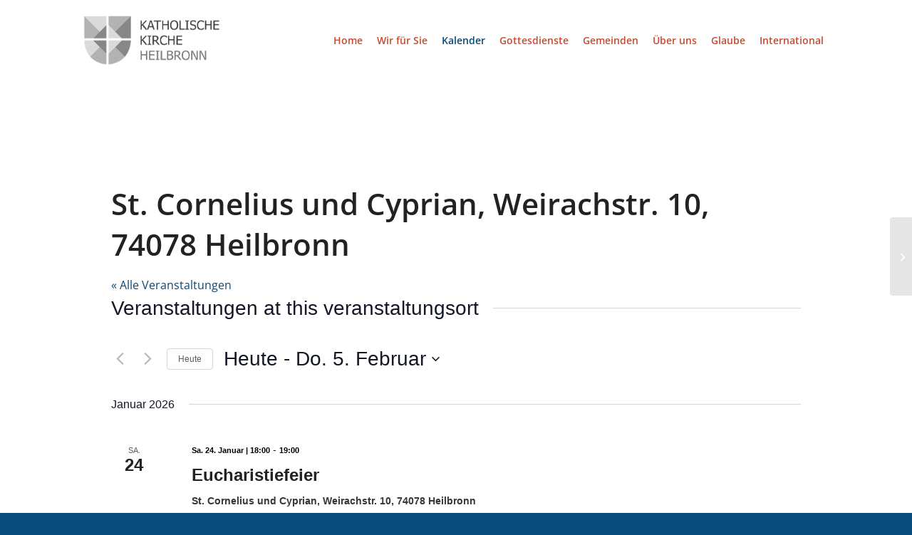

--- FILE ---
content_type: text/html; charset=UTF-8
request_url: https://katholisch-hn.de/veranstaltungsort/st-cornelius-und-cyprian-weirachstr-10-74078-heilbronn/
body_size: 132336
content:
<!DOCTYPE html>
<html lang="de" class="html_stretched responsive av-preloader-disabled  html_header_top html_logo_left html_main_nav_header html_menu_right html_custom html_header_sticky html_header_shrinking html_mobile_menu_tablet html_header_searchicon_disabled html_content_align_center html_header_unstick_top_disabled html_header_stretch_disabled html_minimal_header html_av-overlay-full html_av-submenu-noclone html_entry_id_30989 av-cookies-no-cookie-consent av-no-preview av-default-lightbox html_text_menu_active av-mobile-menu-switch-default">
<head>
<meta charset="UTF-8" />
<meta name="robots" content="index, follow" />
<!-- mobile setting -->
<meta name="viewport" content="width=device-width, initial-scale=1">
<!-- Scripts/CSS and wp_head hook -->
<title>St. Cornelius und Cyprian, Weirachstr. 10, 74078 Heilbronn &#8211; Katholische Kirche Heilbronn</title>
<link rel='stylesheet' id='tribe-events-views-v2-bootstrap-datepicker-styles-css' href='//katholisch-hn.de/wp-content/cache/wpfc-minified/mckgn3o5/scoi.css' type='text/css' media='all' />
<link rel='stylesheet' id='tec-variables-skeleton-css' href='//katholisch-hn.de/wp-content/cache/wpfc-minified/mbigfyfc/9jgu0.css' type='text/css' media='all' />
<link rel='stylesheet' id='tribe-common-skeleton-style-css' href='//katholisch-hn.de/wp-content/cache/wpfc-minified/lcqdjrrm/9jgu0.css' type='text/css' media='all' />
<link rel='stylesheet' id='tribe-tooltipster-css-css' href='//katholisch-hn.de/wp-content/cache/wpfc-minified/1nln0uns/scoi.css' type='text/css' media='all' />
<link rel='stylesheet' id='tribe-events-views-v2-skeleton-css' href='//katholisch-hn.de/wp-content/cache/wpfc-minified/30dmru2s/9jgu0.css' type='text/css' media='all' />
<link rel='stylesheet' id='tec-variables-full-css' href='//katholisch-hn.de/wp-content/cache/wpfc-minified/2pus8bvl/9jgu0.css' type='text/css' media='all' />
<link rel='stylesheet' id='tribe-common-full-style-css' href='//katholisch-hn.de/wp-content/cache/wpfc-minified/96hahn6l/9jgu0.css' type='text/css' media='all' />
<link rel='stylesheet' id='tribe-events-views-v2-full-css' href='//katholisch-hn.de/wp-content/cache/wpfc-minified/k9fcscza/9jgu0.css' type='text/css' media='all' />
<link rel='stylesheet' id='tribe-events-views-v2-print-css' href='//katholisch-hn.de/wp-content/cache/wpfc-minified/3mbcwy1/9jgu0.css' type='text/css' media='print' />
<link rel='stylesheet' id='tribe-events-filterbar-views-v2-print-css' href='//katholisch-hn.de/wp-content/cache/wpfc-minified/ephks8x9/9jhh8.css' type='text/css' media='print' />
<link rel='stylesheet' id='tribe-events-pro-views-v2-print-css' href='//katholisch-hn.de/wp-content/cache/wpfc-minified/6zxz1fdh/9jgu0.css' type='text/css' media='print' />
<meta name='robots' content='max-image-preview:large' />
<link rel="alternate" type="application/rss+xml" title="Katholische Kirche Heilbronn &raquo; Feed" href="https://katholisch-hn.de/feed/" />
<link rel="alternate" type="application/rss+xml" title="Katholische Kirche Heilbronn &raquo; Kommentar-Feed" href="https://katholisch-hn.de/comments/feed/" />
<link rel="alternate" type="text/calendar" title="Katholische Kirche Heilbronn &raquo; iCal Feed" href="https://katholisch-hn.de/kalender/?ical=1" />
<link rel="alternate" title="oEmbed (JSON)" type="application/json+oembed" href="https://katholisch-hn.de/wp-json/oembed/1.0/embed?url=https%3A%2F%2Fkatholisch-hn.de%2Fveranstaltungsort%2Fst-cornelius-und-cyprian-weirachstr-10-74078-heilbronn%2F" />
<link rel="alternate" title="oEmbed (XML)" type="text/xml+oembed" href="https://katholisch-hn.de/wp-json/oembed/1.0/embed?url=https%3A%2F%2Fkatholisch-hn.de%2Fveranstaltungsort%2Fst-cornelius-und-cyprian-weirachstr-10-74078-heilbronn%2F&#038;format=xml" />
<style id='wp-img-auto-sizes-contain-inline-css' type='text/css'>
img:is([sizes=auto i],[sizes^="auto," i]){contain-intrinsic-size:3000px 1500px}
/*# sourceURL=wp-img-auto-sizes-contain-inline-css */
</style>
<link rel='stylesheet' id='tribe-select2-css-css' href='//katholisch-hn.de/wp-content/cache/wpfc-minified/7jtdi727/ux3o.css' type='text/css' media='all' />
<link rel='stylesheet' id='tribe-events-custom-jquery-styles-css' href='//katholisch-hn.de/wp-content/cache/wpfc-minified/l0h1ztfw/ux3o.css' type='text/css' media='all' />
<link rel='stylesheet' id='tribe-events-filterbar-views-v2-1-filter-bar-skeleton-css' href='//katholisch-hn.de/wp-content/cache/wpfc-minified/99jd4be0/9jhh8.css' type='text/css' media='all' />
<link rel='stylesheet' id='tribe-events-filterbar-views-v2-1-filter-bar-full-css' href='//katholisch-hn.de/wp-content/cache/wpfc-minified/jyoyu33e/9jhh8.css' type='text/css' media='all' />
<link rel='stylesheet' id='tribe-events-virtual-skeleton-css' href='//katholisch-hn.de/wp-content/cache/wpfc-minified/k9z8qo8k/9jgu0.css' type='text/css' media='all' />
<link rel='stylesheet' id='tribe-events-virtual-full-css' href='//katholisch-hn.de/wp-content/cache/wpfc-minified/deuz5j0u/9jgu0.css' type='text/css' media='all' />
<link rel='stylesheet' id='tec-events-pro-single-css' href='//katholisch-hn.de/wp-content/cache/wpfc-minified/f3g9o0sk/9jgu0.css' type='text/css' media='all' />
<link rel='stylesheet' id='tribe-events-pro-mini-calendar-block-styles-css' href='//katholisch-hn.de/wp-content/cache/wpfc-minified/ephs1cae/9jgn9.css' type='text/css' media='all' />
<style id='wp-emoji-styles-inline-css' type='text/css'>
img.wp-smiley, img.emoji {
display: inline !important;
border: none !important;
box-shadow: none !important;
height: 1em !important;
width: 1em !important;
margin: 0 0.07em !important;
vertical-align: -0.1em !important;
background: none !important;
padding: 0 !important;
}
/*# sourceURL=wp-emoji-styles-inline-css */
</style>
<link rel='stylesheet' id='wp-block-library-css' href='//katholisch-hn.de/wp-content/cache/wpfc-minified/jmv91wln/sbv6.css' type='text/css' media='all' />
<style id='global-styles-inline-css' type='text/css'>
:root{--wp--preset--aspect-ratio--square: 1;--wp--preset--aspect-ratio--4-3: 4/3;--wp--preset--aspect-ratio--3-4: 3/4;--wp--preset--aspect-ratio--3-2: 3/2;--wp--preset--aspect-ratio--2-3: 2/3;--wp--preset--aspect-ratio--16-9: 16/9;--wp--preset--aspect-ratio--9-16: 9/16;--wp--preset--color--black: #000000;--wp--preset--color--cyan-bluish-gray: #abb8c3;--wp--preset--color--white: #ffffff;--wp--preset--color--pale-pink: #f78da7;--wp--preset--color--vivid-red: #cf2e2e;--wp--preset--color--luminous-vivid-orange: #ff6900;--wp--preset--color--luminous-vivid-amber: #fcb900;--wp--preset--color--light-green-cyan: #7bdcb5;--wp--preset--color--vivid-green-cyan: #00d084;--wp--preset--color--pale-cyan-blue: #8ed1fc;--wp--preset--color--vivid-cyan-blue: #0693e3;--wp--preset--color--vivid-purple: #9b51e0;--wp--preset--color--metallic-red: #b02b2c;--wp--preset--color--maximum-yellow-red: #edae44;--wp--preset--color--yellow-sun: #eeee22;--wp--preset--color--palm-leaf: #83a846;--wp--preset--color--aero: #7bb0e7;--wp--preset--color--old-lavender: #745f7e;--wp--preset--color--steel-teal: #5f8789;--wp--preset--color--raspberry-pink: #d65799;--wp--preset--color--medium-turquoise: #4ecac2;--wp--preset--gradient--vivid-cyan-blue-to-vivid-purple: linear-gradient(135deg,rgb(6,147,227) 0%,rgb(155,81,224) 100%);--wp--preset--gradient--light-green-cyan-to-vivid-green-cyan: linear-gradient(135deg,rgb(122,220,180) 0%,rgb(0,208,130) 100%);--wp--preset--gradient--luminous-vivid-amber-to-luminous-vivid-orange: linear-gradient(135deg,rgb(252,185,0) 0%,rgb(255,105,0) 100%);--wp--preset--gradient--luminous-vivid-orange-to-vivid-red: linear-gradient(135deg,rgb(255,105,0) 0%,rgb(207,46,46) 100%);--wp--preset--gradient--very-light-gray-to-cyan-bluish-gray: linear-gradient(135deg,rgb(238,238,238) 0%,rgb(169,184,195) 100%);--wp--preset--gradient--cool-to-warm-spectrum: linear-gradient(135deg,rgb(74,234,220) 0%,rgb(151,120,209) 20%,rgb(207,42,186) 40%,rgb(238,44,130) 60%,rgb(251,105,98) 80%,rgb(254,248,76) 100%);--wp--preset--gradient--blush-light-purple: linear-gradient(135deg,rgb(255,206,236) 0%,rgb(152,150,240) 100%);--wp--preset--gradient--blush-bordeaux: linear-gradient(135deg,rgb(254,205,165) 0%,rgb(254,45,45) 50%,rgb(107,0,62) 100%);--wp--preset--gradient--luminous-dusk: linear-gradient(135deg,rgb(255,203,112) 0%,rgb(199,81,192) 50%,rgb(65,88,208) 100%);--wp--preset--gradient--pale-ocean: linear-gradient(135deg,rgb(255,245,203) 0%,rgb(182,227,212) 50%,rgb(51,167,181) 100%);--wp--preset--gradient--electric-grass: linear-gradient(135deg,rgb(202,248,128) 0%,rgb(113,206,126) 100%);--wp--preset--gradient--midnight: linear-gradient(135deg,rgb(2,3,129) 0%,rgb(40,116,252) 100%);--wp--preset--font-size--small: 1rem;--wp--preset--font-size--medium: 1.125rem;--wp--preset--font-size--large: 1.75rem;--wp--preset--font-size--x-large: clamp(1.75rem, 3vw, 2.25rem);--wp--preset--spacing--20: 0.44rem;--wp--preset--spacing--30: 0.67rem;--wp--preset--spacing--40: 1rem;--wp--preset--spacing--50: 1.5rem;--wp--preset--spacing--60: 2.25rem;--wp--preset--spacing--70: 3.38rem;--wp--preset--spacing--80: 5.06rem;--wp--preset--shadow--natural: 6px 6px 9px rgba(0, 0, 0, 0.2);--wp--preset--shadow--deep: 12px 12px 50px rgba(0, 0, 0, 0.4);--wp--preset--shadow--sharp: 6px 6px 0px rgba(0, 0, 0, 0.2);--wp--preset--shadow--outlined: 6px 6px 0px -3px rgb(255, 255, 255), 6px 6px rgb(0, 0, 0);--wp--preset--shadow--crisp: 6px 6px 0px rgb(0, 0, 0);}:root { --wp--style--global--content-size: 800px;--wp--style--global--wide-size: 1130px; }:where(body) { margin: 0; }.wp-site-blocks > .alignleft { float: left; margin-right: 2em; }.wp-site-blocks > .alignright { float: right; margin-left: 2em; }.wp-site-blocks > .aligncenter { justify-content: center; margin-left: auto; margin-right: auto; }:where(.is-layout-flex){gap: 0.5em;}:where(.is-layout-grid){gap: 0.5em;}.is-layout-flow > .alignleft{float: left;margin-inline-start: 0;margin-inline-end: 2em;}.is-layout-flow > .alignright{float: right;margin-inline-start: 2em;margin-inline-end: 0;}.is-layout-flow > .aligncenter{margin-left: auto !important;margin-right: auto !important;}.is-layout-constrained > .alignleft{float: left;margin-inline-start: 0;margin-inline-end: 2em;}.is-layout-constrained > .alignright{float: right;margin-inline-start: 2em;margin-inline-end: 0;}.is-layout-constrained > .aligncenter{margin-left: auto !important;margin-right: auto !important;}.is-layout-constrained > :where(:not(.alignleft):not(.alignright):not(.alignfull)){max-width: var(--wp--style--global--content-size);margin-left: auto !important;margin-right: auto !important;}.is-layout-constrained > .alignwide{max-width: var(--wp--style--global--wide-size);}body .is-layout-flex{display: flex;}.is-layout-flex{flex-wrap: wrap;align-items: center;}.is-layout-flex > :is(*, div){margin: 0;}body .is-layout-grid{display: grid;}.is-layout-grid > :is(*, div){margin: 0;}body{padding-top: 0px;padding-right: 0px;padding-bottom: 0px;padding-left: 0px;}a:where(:not(.wp-element-button)){text-decoration: underline;}:root :where(.wp-element-button, .wp-block-button__link){background-color: #32373c;border-width: 0;color: #fff;font-family: inherit;font-size: inherit;font-style: inherit;font-weight: inherit;letter-spacing: inherit;line-height: inherit;padding-top: calc(0.667em + 2px);padding-right: calc(1.333em + 2px);padding-bottom: calc(0.667em + 2px);padding-left: calc(1.333em + 2px);text-decoration: none;text-transform: inherit;}.has-black-color{color: var(--wp--preset--color--black) !important;}.has-cyan-bluish-gray-color{color: var(--wp--preset--color--cyan-bluish-gray) !important;}.has-white-color{color: var(--wp--preset--color--white) !important;}.has-pale-pink-color{color: var(--wp--preset--color--pale-pink) !important;}.has-vivid-red-color{color: var(--wp--preset--color--vivid-red) !important;}.has-luminous-vivid-orange-color{color: var(--wp--preset--color--luminous-vivid-orange) !important;}.has-luminous-vivid-amber-color{color: var(--wp--preset--color--luminous-vivid-amber) !important;}.has-light-green-cyan-color{color: var(--wp--preset--color--light-green-cyan) !important;}.has-vivid-green-cyan-color{color: var(--wp--preset--color--vivid-green-cyan) !important;}.has-pale-cyan-blue-color{color: var(--wp--preset--color--pale-cyan-blue) !important;}.has-vivid-cyan-blue-color{color: var(--wp--preset--color--vivid-cyan-blue) !important;}.has-vivid-purple-color{color: var(--wp--preset--color--vivid-purple) !important;}.has-metallic-red-color{color: var(--wp--preset--color--metallic-red) !important;}.has-maximum-yellow-red-color{color: var(--wp--preset--color--maximum-yellow-red) !important;}.has-yellow-sun-color{color: var(--wp--preset--color--yellow-sun) !important;}.has-palm-leaf-color{color: var(--wp--preset--color--palm-leaf) !important;}.has-aero-color{color: var(--wp--preset--color--aero) !important;}.has-old-lavender-color{color: var(--wp--preset--color--old-lavender) !important;}.has-steel-teal-color{color: var(--wp--preset--color--steel-teal) !important;}.has-raspberry-pink-color{color: var(--wp--preset--color--raspberry-pink) !important;}.has-medium-turquoise-color{color: var(--wp--preset--color--medium-turquoise) !important;}.has-black-background-color{background-color: var(--wp--preset--color--black) !important;}.has-cyan-bluish-gray-background-color{background-color: var(--wp--preset--color--cyan-bluish-gray) !important;}.has-white-background-color{background-color: var(--wp--preset--color--white) !important;}.has-pale-pink-background-color{background-color: var(--wp--preset--color--pale-pink) !important;}.has-vivid-red-background-color{background-color: var(--wp--preset--color--vivid-red) !important;}.has-luminous-vivid-orange-background-color{background-color: var(--wp--preset--color--luminous-vivid-orange) !important;}.has-luminous-vivid-amber-background-color{background-color: var(--wp--preset--color--luminous-vivid-amber) !important;}.has-light-green-cyan-background-color{background-color: var(--wp--preset--color--light-green-cyan) !important;}.has-vivid-green-cyan-background-color{background-color: var(--wp--preset--color--vivid-green-cyan) !important;}.has-pale-cyan-blue-background-color{background-color: var(--wp--preset--color--pale-cyan-blue) !important;}.has-vivid-cyan-blue-background-color{background-color: var(--wp--preset--color--vivid-cyan-blue) !important;}.has-vivid-purple-background-color{background-color: var(--wp--preset--color--vivid-purple) !important;}.has-metallic-red-background-color{background-color: var(--wp--preset--color--metallic-red) !important;}.has-maximum-yellow-red-background-color{background-color: var(--wp--preset--color--maximum-yellow-red) !important;}.has-yellow-sun-background-color{background-color: var(--wp--preset--color--yellow-sun) !important;}.has-palm-leaf-background-color{background-color: var(--wp--preset--color--palm-leaf) !important;}.has-aero-background-color{background-color: var(--wp--preset--color--aero) !important;}.has-old-lavender-background-color{background-color: var(--wp--preset--color--old-lavender) !important;}.has-steel-teal-background-color{background-color: var(--wp--preset--color--steel-teal) !important;}.has-raspberry-pink-background-color{background-color: var(--wp--preset--color--raspberry-pink) !important;}.has-medium-turquoise-background-color{background-color: var(--wp--preset--color--medium-turquoise) !important;}.has-black-border-color{border-color: var(--wp--preset--color--black) !important;}.has-cyan-bluish-gray-border-color{border-color: var(--wp--preset--color--cyan-bluish-gray) !important;}.has-white-border-color{border-color: var(--wp--preset--color--white) !important;}.has-pale-pink-border-color{border-color: var(--wp--preset--color--pale-pink) !important;}.has-vivid-red-border-color{border-color: var(--wp--preset--color--vivid-red) !important;}.has-luminous-vivid-orange-border-color{border-color: var(--wp--preset--color--luminous-vivid-orange) !important;}.has-luminous-vivid-amber-border-color{border-color: var(--wp--preset--color--luminous-vivid-amber) !important;}.has-light-green-cyan-border-color{border-color: var(--wp--preset--color--light-green-cyan) !important;}.has-vivid-green-cyan-border-color{border-color: var(--wp--preset--color--vivid-green-cyan) !important;}.has-pale-cyan-blue-border-color{border-color: var(--wp--preset--color--pale-cyan-blue) !important;}.has-vivid-cyan-blue-border-color{border-color: var(--wp--preset--color--vivid-cyan-blue) !important;}.has-vivid-purple-border-color{border-color: var(--wp--preset--color--vivid-purple) !important;}.has-metallic-red-border-color{border-color: var(--wp--preset--color--metallic-red) !important;}.has-maximum-yellow-red-border-color{border-color: var(--wp--preset--color--maximum-yellow-red) !important;}.has-yellow-sun-border-color{border-color: var(--wp--preset--color--yellow-sun) !important;}.has-palm-leaf-border-color{border-color: var(--wp--preset--color--palm-leaf) !important;}.has-aero-border-color{border-color: var(--wp--preset--color--aero) !important;}.has-old-lavender-border-color{border-color: var(--wp--preset--color--old-lavender) !important;}.has-steel-teal-border-color{border-color: var(--wp--preset--color--steel-teal) !important;}.has-raspberry-pink-border-color{border-color: var(--wp--preset--color--raspberry-pink) !important;}.has-medium-turquoise-border-color{border-color: var(--wp--preset--color--medium-turquoise) !important;}.has-vivid-cyan-blue-to-vivid-purple-gradient-background{background: var(--wp--preset--gradient--vivid-cyan-blue-to-vivid-purple) !important;}.has-light-green-cyan-to-vivid-green-cyan-gradient-background{background: var(--wp--preset--gradient--light-green-cyan-to-vivid-green-cyan) !important;}.has-luminous-vivid-amber-to-luminous-vivid-orange-gradient-background{background: var(--wp--preset--gradient--luminous-vivid-amber-to-luminous-vivid-orange) !important;}.has-luminous-vivid-orange-to-vivid-red-gradient-background{background: var(--wp--preset--gradient--luminous-vivid-orange-to-vivid-red) !important;}.has-very-light-gray-to-cyan-bluish-gray-gradient-background{background: var(--wp--preset--gradient--very-light-gray-to-cyan-bluish-gray) !important;}.has-cool-to-warm-spectrum-gradient-background{background: var(--wp--preset--gradient--cool-to-warm-spectrum) !important;}.has-blush-light-purple-gradient-background{background: var(--wp--preset--gradient--blush-light-purple) !important;}.has-blush-bordeaux-gradient-background{background: var(--wp--preset--gradient--blush-bordeaux) !important;}.has-luminous-dusk-gradient-background{background: var(--wp--preset--gradient--luminous-dusk) !important;}.has-pale-ocean-gradient-background{background: var(--wp--preset--gradient--pale-ocean) !important;}.has-electric-grass-gradient-background{background: var(--wp--preset--gradient--electric-grass) !important;}.has-midnight-gradient-background{background: var(--wp--preset--gradient--midnight) !important;}.has-small-font-size{font-size: var(--wp--preset--font-size--small) !important;}.has-medium-font-size{font-size: var(--wp--preset--font-size--medium) !important;}.has-large-font-size{font-size: var(--wp--preset--font-size--large) !important;}.has-x-large-font-size{font-size: var(--wp--preset--font-size--x-large) !important;}
/*# sourceURL=global-styles-inline-css */
</style>
<link rel='stylesheet' id='ivory-search-styles-css' href='//katholisch-hn.de/wp-content/cache/wpfc-minified/9ltkv326/sbv6.css' type='text/css' media='all' />
<link rel='stylesheet' id='cryptx-styles-css' href='//katholisch-hn.de/wp-content/cache/wpfc-minified/7v3rku28/sbv6.css' type='text/css' media='all' />
<link rel='stylesheet' id='avia-merged-styles-css' href='//katholisch-hn.de/wp-content/cache/wpfc-minified/d36scjfd/81abl.css' type='text/css' media='all' />
<script type="text/javascript" src="https://katholisch-hn.de/wp-includes/js/jquery/jquery.min.js?ver=3.7.1" id="jquery-core-js"></script>
<script type="text/javascript" src="https://katholisch-hn.de/wp-includes/js/jquery/jquery-migrate.min.js?ver=3.4.1" id="jquery-migrate-js"></script>
<script type="text/javascript" src="https://katholisch-hn.de/wp-content/plugins/the-events-calendar/common/build/js/tribe-common.js?ver=9c44e11f3503a33e9540" id="tribe-common-js"></script>
<script type="text/javascript" src="https://katholisch-hn.de/wp-content/plugins/the-events-calendar/build/js/views/breakpoints.js?ver=4208de2df2852e0b91ec" id="tribe-events-views-v2-breakpoints-js"></script>
<script type="text/javascript" src="https://katholisch-hn.de/wp-content/plugins/the-events-calendar/build/js/views/accordion.js?ver=b0cf88d89b3e05e7d2ef" id="tribe-events-views-v2-accordion-js"></script>
<script type="text/javascript" id="tribe-events-filterbar-views-filter-bar-state-js-js-extra">
/* <![CDATA[ */
var tribe_events_filter_bar_js_config = {"events":{"currency_symbol":"\u20ac","reverse_currency_position":false},"l10n":{"show_filters":"Filter anzeigen","hide_filters":"Filter verbergen","filter_options":"Filter options","cost_range_currency_symbol_before":"\u003C%- currency_symbol %\u003E\u003C%- cost_low %\u003E - \u003C%- currency_symbol %\u003E\u003C%- cost_high %\u003E","cost_range_currency_symbol_after":"\u003C%- cost_low %\u003E\u003C%- currency_symbol %\u003E - \u003C%- cost_high %\u003E\u003C%- currency_symbol %\u003E"}};
//# sourceURL=tribe-events-filterbar-views-filter-bar-state-js-js-extra
/* ]]> */
</script>
<script type="text/javascript" src="https://katholisch-hn.de/wp-content/plugins/the-events-calendar-filterbar/build/js/views/filter-bar-state.js?ver=5.6.2" id="tribe-events-filterbar-views-filter-bar-state-js-js"></script>
<script type="text/javascript" id="cryptx-js-js-extra">
/* <![CDATA[ */
var cryptxConfig = {"iterations":"10000","keyLength":"32","ivLength":"16","saltLength":"16","cipher":"aes-256-gcm"};
//# sourceURL=cryptx-js-js-extra
/* ]]> */
</script>
<script type="text/javascript" src="https://katholisch-hn.de/wp-content/plugins/cryptx/js/cryptx.min.js?ver=4.0.10" id="cryptx-js-js"></script>
<script type="text/javascript" src="https://katholisch-hn.de/wp-content/uploads/dynamic_avia/avia-head-scripts-4f5eead831c86c2e16cfa55444a254ca---693a9629c97bb.js" id="avia-head-scripts-js"></script>
<link rel="https://api.w.org/" href="https://katholisch-hn.de/wp-json/" /><link rel="alternate" title="JSON" type="application/json" href="https://katholisch-hn.de/wp-json/wp/v2/tribe_venue/30989" /><link rel="EditURI" type="application/rsd+xml" title="RSD" href="https://katholisch-hn.de/xmlrpc.php?rsd" />
<meta name="generator" content="WordPress 6.9" />
<link rel="canonical" href="https://katholisch-hn.de/veranstaltungsort/st-cornelius-und-cyprian-weirachstr-10-74078-heilbronn/" />
<link rel='shortlink' href='https://katholisch-hn.de/?p=30989' />
<meta name="tec-api-version" content="v1"><meta name="tec-api-origin" content="https://katholisch-hn.de"><link rel="alternate" href="https://katholisch-hn.de/wp-json/tribe/events/v1/events/?venue=30989" /><!-- Analytics by WP Statistics - https://wp-statistics.com -->
<script type="text/javascript"src="https://katholisch-hn.de/interaktive_karte/karte.js"></script>
<link rel="icon" href="https://katholisch-hn.de/wp-content/uploads/2018/11/Login-Logo.png" type="image/png">
<!--[if lt IE 9]><script src="https://katholisch-hn.de/wp-content/themes/webvisio-main/js/html5shiv.js"></script><![endif]--><link rel="profile" href="https://gmpg.org/xfn/11" />
<link rel="alternate" type="application/rss+xml" title="Katholische Kirche Heilbronn RSS2 Feed" href="https://katholisch-hn.de/feed/" />
<link rel="pingback" href="https://katholisch-hn.de/xmlrpc.php" />
<style type='text/css' media='screen'>
#top #header_main > .container, #top #header_main > .container .main_menu  .av-main-nav > li > a, #top #header_main #menu-item-shop .cart_dropdown_link{ height:113px; line-height: 113px; }
.html_top_nav_header .av-logo-container{ height:113px;  }
.html_header_top.html_header_sticky #top #wrap_all #main{ padding-top:111px; } 
</style>
<!-- To speed up the rendering and to display the site as fast as possible to the user we include some styles and scripts for above the fold content inline -->
<script type="text/javascript">'use strict';var avia_is_mobile=!1;if(/Android|webOS|iPhone|iPad|iPod|BlackBerry|IEMobile|Opera Mini/i.test(navigator.userAgent)&&'ontouchstart' in document.documentElement){avia_is_mobile=!0;document.documentElement.className+=' avia_mobile '}
else{document.documentElement.className+=' avia_desktop '};document.documentElement.className+=' js_active ';(function(){var e=['-webkit-','-moz-','-ms-',''],n='',o=!1,a=!1;for(var t in e){if(e[t]+'transform' in document.documentElement.style){o=!0;n=e[t]+'transform'};if(e[t]+'perspective' in document.documentElement.style){a=!0}};if(o){document.documentElement.className+=' avia_transform '};if(a){document.documentElement.className+=' avia_transform3d '};if(typeof document.getElementsByClassName=='function'&&typeof document.documentElement.getBoundingClientRect=='function'&&avia_is_mobile==!1){if(n&&window.innerHeight>0){setTimeout(function(){var e=0,o={},a=0,t=document.getElementsByClassName('av-parallax'),i=window.pageYOffset||document.documentElement.scrollTop;for(e=0;e<t.length;e++){t[e].style.top='0px';o=t[e].getBoundingClientRect();a=Math.ceil((window.innerHeight+i-o.top)*0.3);t[e].style[n]='translate(0px, '+a+'px)';t[e].style.top='auto';t[e].className+=' enabled-parallax '}},50)}}})();</script><style type="text/css">
@font-face {font-family: 'entypo-fontello-enfold'; font-weight: normal; font-style: normal; font-display: auto;
src: url('https://katholisch-hn.de/wp-content/themes/webvisio-main/config-templatebuilder/avia-template-builder/assets/fonts/entypo-fontello-enfold/entypo-fontello-enfold.woff2') format('woff2'),
url('https://katholisch-hn.de/wp-content/themes/webvisio-main/config-templatebuilder/avia-template-builder/assets/fonts/entypo-fontello-enfold/entypo-fontello-enfold.woff') format('woff'),
url('https://katholisch-hn.de/wp-content/themes/webvisio-main/config-templatebuilder/avia-template-builder/assets/fonts/entypo-fontello-enfold/entypo-fontello-enfold.ttf') format('truetype'),
url('https://katholisch-hn.de/wp-content/themes/webvisio-main/config-templatebuilder/avia-template-builder/assets/fonts/entypo-fontello-enfold/entypo-fontello-enfold.svg#entypo-fontello-enfold') format('svg'),
url('https://katholisch-hn.de/wp-content/themes/webvisio-main/config-templatebuilder/avia-template-builder/assets/fonts/entypo-fontello-enfold/entypo-fontello-enfold.eot'),
url('https://katholisch-hn.de/wp-content/themes/webvisio-main/config-templatebuilder/avia-template-builder/assets/fonts/entypo-fontello-enfold/entypo-fontello-enfold.eot?#iefix') format('embedded-opentype');
}
#top .avia-font-entypo-fontello-enfold, body .avia-font-entypo-fontello-enfold, html body [data-av_iconfont='entypo-fontello-enfold']:before{ font-family: 'entypo-fontello-enfold'; }
@font-face {font-family: 'entypo-fontello'; font-weight: normal; font-style: normal; font-display: auto;
src: url('https://katholisch-hn.de/wp-content/themes/webvisio-main/config-templatebuilder/avia-template-builder/assets/fonts/entypo-fontello/entypo-fontello.woff2') format('woff2'),
url('https://katholisch-hn.de/wp-content/themes/webvisio-main/config-templatebuilder/avia-template-builder/assets/fonts/entypo-fontello/entypo-fontello.woff') format('woff'),
url('https://katholisch-hn.de/wp-content/themes/webvisio-main/config-templatebuilder/avia-template-builder/assets/fonts/entypo-fontello/entypo-fontello.ttf') format('truetype'),
url('https://katholisch-hn.de/wp-content/themes/webvisio-main/config-templatebuilder/avia-template-builder/assets/fonts/entypo-fontello/entypo-fontello.svg#entypo-fontello') format('svg'),
url('https://katholisch-hn.de/wp-content/themes/webvisio-main/config-templatebuilder/avia-template-builder/assets/fonts/entypo-fontello/entypo-fontello.eot'),
url('https://katholisch-hn.de/wp-content/themes/webvisio-main/config-templatebuilder/avia-template-builder/assets/fonts/entypo-fontello/entypo-fontello.eot?#iefix') format('embedded-opentype');
}
#top .avia-font-entypo-fontello, body .avia-font-entypo-fontello, html body [data-av_iconfont='entypo-fontello']:before{ font-family: 'entypo-fontello'; }
@font-face {font-family: 'justice'; font-weight: normal; font-style: normal; font-display: auto;
src: url('https://katholisch-hn.de/wp-content/uploads/avia_fonts/justice/justice.woff2') format('woff2'),
url('https://katholisch-hn.de/wp-content/uploads/avia_fonts/justice/justice.woff') format('woff'),
url('https://katholisch-hn.de/wp-content/uploads/avia_fonts/justice/justice.ttf') format('truetype'),
url('https://katholisch-hn.de/wp-content/uploads/avia_fonts/justice/justice.svg#justice') format('svg'),
url('https://katholisch-hn.de/wp-content/uploads/avia_fonts/justice/justice.eot'),
url('https://katholisch-hn.de/wp-content/uploads/avia_fonts/justice/justice.eot?#iefix') format('embedded-opentype');
}
#top .avia-font-justice, body .avia-font-justice, html body [data-av_iconfont='justice']:before{ font-family: 'justice'; }
</style>
<!--
Debugging Info for Theme support: 
Theme: Enfold
Version: 7.1.1
Installed: webvisio-main
AviaFramework Version: 5.6
AviaBuilder Version: 6.0
aviaElementManager Version: 1.0.1
- - - - - - - - - - -
ChildTheme: webvisio
ChildTheme Version: 1.0
ChildTheme Installed: webvisio-main
- - - - - - - - - - -
ML:1024-PU:156-PLA:23
WP:6.9
Compress: CSS:all theme files - JS:all theme files
Updates: disabled
PLAu:22
-->			<style type="text/css">
</style>
<link rel='stylesheet' id='tec-events-pro-archives-style-css' href='//katholisch-hn.de/wp-content/cache/wpfc-minified/d60fh3kj/9jzn7.css' type='text/css' media='all' />
</head>
<body id="top" class="wp-singular tribe_venue-template-default single single-tribe_venue postid-30989 wp-theme-webvisio-main wp-child-theme-webvisio-child stretched no_sidebar_border rtl_columns av-curtain-numeric opensans-custom opensans tribe-no-js webvisio-main post-type-tribe_venue avia-responsive-images-support" itemscope="itemscope" itemtype="https://schema.org/WebPage" >
<div id='wrap_all'>
<header id='header' class='all_colors header_color light_bg_color  av_header_top av_logo_left av_main_nav_header av_menu_right av_custom av_header_sticky av_header_shrinking av_header_stretch_disabled av_mobile_menu_tablet av_header_searchicon_disabled av_header_unstick_top_disabled av_minimal_header av_bottom_nav_disabled  av_header_border_disabled' aria-label="Header" data-av_shrink_factor='50' role="banner" itemscope="itemscope" itemtype="https://schema.org/WPHeader" >
<div  id='header_main' class='container_wrap container_wrap_logo'>
<div class='container av-logo-container'><div class='inner-container'><span class='logo avia-standard-logo'><a href='https://katholisch-hn.de/' class='' aria-label='Logo-GKG' title='Logo-GKG'><img src="https://katholisch-hn.de/wp-content/uploads/2019/09/Logo-GKG.png" srcset="https://katholisch-hn.de/wp-content/uploads/2019/09/Logo-GKG.png 825w, https://katholisch-hn.de/wp-content/uploads/2019/09/Logo-GKG-300x109.png 300w, https://katholisch-hn.de/wp-content/uploads/2019/09/Logo-GKG-768x279.png 768w, https://katholisch-hn.de/wp-content/uploads/2019/09/Logo-GKG-705x256.png 705w, https://katholisch-hn.de/wp-content/uploads/2019/09/Logo-GKG-450x163.png 450w" sizes="(max-width: 825px) 100vw, 825px" height="100" width="300" alt='Katholische Kirche Heilbronn' title='Logo-GKG' /></a></span><nav class='main_menu' data-selectname='Wähle eine Seite'  role="navigation" itemscope="itemscope" itemtype="https://schema.org/SiteNavigationElement" ><div class="avia-menu av-main-nav-wrap"><ul role="menu" class="menu av-main-nav" id="avia-menu"><li role="menuitem" id="menu-item-5585" class="menu-item menu-item-type-post_type menu-item-object-page menu-item-home menu-item-top-level menu-item-top-level-1"><a href="https://katholisch-hn.de/" itemprop="url" tabindex="0"><span class="avia-bullet"></span><span class="avia-menu-text">Home</span><span class="avia-menu-fx"><span class="avia-arrow-wrap"><span class="avia-arrow"></span></span></span></a></li>
<li role="menuitem" id="menu-item-8066" class="menu-item menu-item-type-custom menu-item-object-custom menu-item-has-children menu-item-top-level menu-item-top-level-2"><a href="#" itemprop="url" tabindex="0"><span class="avia-bullet"></span><span class="avia-menu-text">Wir für Sie</span><span class="avia-menu-fx"><span class="avia-arrow-wrap"><span class="avia-arrow"></span></span></span></a>
<ul class="sub-menu">
<li role="menuitem" id="menu-item-8265" class="menu-item menu-item-type-post_type menu-item-object-page"><a href="https://katholisch-hn.de/taufe/" itemprop="url" tabindex="0"><span class="avia-bullet"></span><span class="avia-menu-text">Taufe</span></a></li>
<li role="menuitem" id="menu-item-8266" class="menu-item menu-item-type-post_type menu-item-object-page"><a href="https://katholisch-hn.de/erstkommunion/" itemprop="url" tabindex="0"><span class="avia-bullet"></span><span class="avia-menu-text">Erstkommunion</span></a></li>
<li role="menuitem" id="menu-item-8267" class="menu-item menu-item-type-post_type menu-item-object-page"><a href="https://katholisch-hn.de/firmung/" itemprop="url" tabindex="0"><span class="avia-bullet"></span><span class="avia-menu-text">Firmung</span></a></li>
<li role="menuitem" id="menu-item-8268" class="menu-item menu-item-type-post_type menu-item-object-page"><a href="https://katholisch-hn.de/hochzeit/" itemprop="url" tabindex="0"><span class="avia-bullet"></span><span class="avia-menu-text">Hochzeit</span></a></li>
<li role="menuitem" id="menu-item-8269" class="menu-item menu-item-type-post_type menu-item-object-page"><a href="https://katholisch-hn.de/krankheit/" itemprop="url" tabindex="0"><span class="avia-bullet"></span><span class="avia-menu-text">Krankheit</span></a></li>
<li role="menuitem" id="menu-item-8270" class="menu-item menu-item-type-post_type menu-item-object-page"><a href="https://katholisch-hn.de/beerdigung/" itemprop="url" tabindex="0"><span class="avia-bullet"></span><span class="avia-menu-text">Beerdigung</span></a></li>
<li role="menuitem" id="menu-item-2501" class="menu-item menu-item-type-post_type menu-item-object-page"><a href="https://katholisch-hn.de/kindertageseinrichtungen/" itemprop="url" tabindex="0"><span class="avia-bullet"></span><span class="avia-menu-text">Kindertageseinrichtungen</span></a></li>
</ul>
</li>
<li role="menuitem" id="menu-item-869" class="menu-item menu-item-type-custom menu-item-object-custom current-menu-item current_page_item menu-item-top-level menu-item-top-level-3"><a href="https://katholisch-hn.de/kalender/" itemprop="url" tabindex="0"><span class="avia-bullet"></span><span class="avia-menu-text">Kalender</span><span class="avia-menu-fx"><span class="avia-arrow-wrap"><span class="avia-arrow"></span></span></span></a></li>
<li role="menuitem" id="menu-item-870" class="menu-item menu-item-type-custom menu-item-object-custom menu-item-top-level menu-item-top-level-4"><a href="https://katholisch-hn.de/kalender/liste/?tribe_eventcategory%5B0%5D=114" itemprop="url" tabindex="0"><span class="avia-bullet"></span><span class="avia-menu-text">Gottesdienste</span><span class="avia-menu-fx"><span class="avia-arrow-wrap"><span class="avia-arrow"></span></span></span></a></li>
<li role="menuitem" id="menu-item-2434" class="menu-item menu-item-type-post_type menu-item-object-page menu-item-has-children menu-item-top-level menu-item-top-level-5"><a href="https://katholisch-hn.de/gemeinden/" itemprop="url" tabindex="0"><span class="avia-bullet"></span><span class="avia-menu-text">Gemeinden</span><span class="avia-menu-fx"><span class="avia-arrow-wrap"><span class="avia-arrow"></span></span></span></a>
<ul class="sub-menu">
<li role="menuitem" id="menu-item-24812" class="menu-item menu-item-type-custom menu-item-object-custom menu-item-home"><a href="https://katholisch-hn.de/" itemprop="url" tabindex="0"><span class="avia-bullet"></span><span class="avia-menu-text">Gesamtkirchengemeinde</span></a></li>
<li role="menuitem" id="menu-item-5609" class="menu-item menu-item-type-custom menu-item-object-custom"><a target="_blank" href="https://www.katholisch-boeckingen.de/" itemprop="url" tabindex="0"><span class="avia-bullet"></span><span class="avia-menu-text">Heilig Kreuz</span></a></li>
<li role="menuitem" id="menu-item-5612" class="menu-item menu-item-type-custom menu-item-object-custom"><a target="_blank" href="http://www.se-salzgrund.de/" itemprop="url" tabindex="0"><span class="avia-bullet"></span><span class="avia-menu-text">St. Alban</span></a></li>
<li role="menuitem" id="menu-item-5608" class="menu-item menu-item-type-custom menu-item-object-custom"><a target="_blank" href="https://katholisch-hn.de/st-augustinus/" itemprop="url" tabindex="0"><span class="avia-bullet"></span><span class="avia-menu-text">St. Augustinus</span></a></li>
<li role="menuitem" id="menu-item-5613" class="menu-item menu-item-type-custom menu-item-object-custom"><a target="_blank" href="http://www.se-salzgrund.de/" itemprop="url" tabindex="0"><span class="avia-bullet"></span><span class="avia-menu-text">St. Cornelius und Cyprian</span></a></li>
<li role="menuitem" id="menu-item-5610" class="menu-item menu-item-type-custom menu-item-object-custom"><a target="_blank" href="https://www.katholisch-boeckingen.de/" itemprop="url" tabindex="0"><span class="avia-bullet"></span><span class="avia-menu-text">St. Kilian</span></a></li>
<li role="menuitem" id="menu-item-5611" class="menu-item menu-item-type-custom menu-item-object-custom"><a target="_blank" href="http://www.martinus-hn.de/" itemprop="url" tabindex="0"><span class="avia-bullet"></span><span class="avia-menu-text">St. Martinus</span></a></li>
<li role="menuitem" id="menu-item-5614" class="menu-item menu-item-type-custom menu-item-object-custom"><a target="_blank" href="http://www.se-salzgrund.de/" itemprop="url" tabindex="0"><span class="avia-bullet"></span><span class="avia-menu-text">St. Michael</span></a></li>
<li role="menuitem" id="menu-item-32442" class="menu-item menu-item-type-post_type menu-item-object-page"><a href="https://katholisch-hn.de/st-peter-und-paul/" itemprop="url" tabindex="0"><span class="avia-bullet"></span><span class="avia-menu-text">Deutschordenspfarrei <br>St. Peter und Paul</span></a></li>
</ul>
</li>
<li role="menuitem" id="menu-item-2482" class="menu-item menu-item-type-post_type menu-item-object-page menu-item-has-children menu-item-top-level menu-item-top-level-6"><a href="https://katholisch-hn.de/ueber-uns-gesamtkirchengemeinde/" itemprop="url" tabindex="0"><span class="avia-bullet"></span><span class="avia-menu-text">Über uns</span><span class="avia-menu-fx"><span class="avia-arrow-wrap"><span class="avia-arrow"></span></span></span></a>
<ul class="sub-menu">
<li role="menuitem" id="menu-item-2483" class="menu-item menu-item-type-post_type menu-item-object-page"><a href="https://katholisch-hn.de/gesamtkirchengemeinderat/" itemprop="url" tabindex="0"><span class="avia-bullet"></span><span class="avia-menu-text">Gesamtkirchengemeinderat</span></a></li>
<li role="menuitem" id="menu-item-2484" class="menu-item menu-item-type-post_type menu-item-object-page"><a href="https://katholisch-hn.de/katholisches-verwaltungszentrum/" itemprop="url" tabindex="0"><span class="avia-bullet"></span><span class="avia-menu-text">Verwaltungszentrum</span></a></li>
<li role="menuitem" id="menu-item-15949" class="menu-item menu-item-type-post_type menu-item-object-page"><a href="https://katholisch-hn.de/haus-haigern/" itemprop="url" tabindex="0"><span class="avia-bullet"></span><span class="avia-menu-text">Haus Haigern</span></a></li>
<li role="menuitem" id="menu-item-15948" class="menu-item menu-item-type-post_type menu-item-object-page"><a href="https://katholisch-hn.de/heinrich-fries-haus/" itemprop="url" tabindex="0"><span class="avia-bullet"></span><span class="avia-menu-text">Heinrich-Fries-Haus</span></a></li>
</ul>
</li>
<li role="menuitem" id="menu-item-2485" class="menu-item menu-item-type-post_type menu-item-object-page menu-item-top-level menu-item-top-level-7"><a href="https://katholisch-hn.de/glaube/" itemprop="url" tabindex="0"><span class="avia-bullet"></span><span class="avia-menu-text">Glaube</span><span class="avia-menu-fx"><span class="avia-arrow-wrap"><span class="avia-arrow"></span></span></span></a></li>
<li role="menuitem" id="menu-item-10786" class="menu-item menu-item-type-post_type menu-item-object-page menu-item-has-children menu-item-top-level menu-item-top-level-8"><a href="https://katholisch-hn.de/international/" itemprop="url" tabindex="0"><span class="avia-bullet"></span><span class="avia-menu-text">International</span><span class="avia-menu-fx"><span class="avia-arrow-wrap"><span class="avia-arrow"></span></span></span></a>
<ul class="sub-menu">
<li role="menuitem" id="menu-item-8015" class="menu-item menu-item-type-post_type menu-item-object-page"><a href="https://katholisch-hn.de/english/" itemprop="url" tabindex="0"><span class="avia-bullet"></span><span class="avia-menu-text">English</span></a></li>
<li role="menuitem" id="menu-item-2493" class="menu-item menu-item-type-post_type menu-item-object-page"><a href="https://katholisch-hn.de/espanol/" itemprop="url" tabindex="0"><span class="avia-bullet"></span><span class="avia-menu-text">Español</span></a></li>
<li role="menuitem" id="menu-item-2487" class="menu-item menu-item-type-post_type menu-item-object-page"><a href="https://katholisch-hn.de/franzoesisch/" itemprop="url" tabindex="0"><span class="avia-bullet"></span><span class="avia-menu-text">Français</span></a></li>
<li role="menuitem" id="menu-item-2489" class="menu-item menu-item-type-post_type menu-item-object-page"><a href="https://katholisch-hn.de/hrvatski/" itemprop="url" tabindex="0"><span class="avia-bullet"></span><span class="avia-menu-text">Hrvatski</span></a></li>
<li role="menuitem" id="menu-item-2488" class="menu-item menu-item-type-post_type menu-item-object-page"><a href="https://katholisch-hn.de/italiano/" itemprop="url" tabindex="0"><span class="avia-bullet"></span><span class="avia-menu-text">Italiano</span></a></li>
<li role="menuitem" id="menu-item-2494" class="menu-item menu-item-type-post_type menu-item-object-page"><a href="https://katholisch-hn.de/magyar/" itemprop="url" tabindex="0"><span class="avia-bullet"></span><span class="avia-menu-text">Magyar</span></a></li>
<li role="menuitem" id="menu-item-27816" class="menu-item menu-item-type-post_type menu-item-object-page"><a href="https://katholisch-hn.de/polski/" itemprop="url" tabindex="0"><span class="avia-bullet"></span><span class="avia-menu-text">Polski</span></a></li>
<li role="menuitem" id="menu-item-17211" class="menu-item menu-item-type-post_type menu-item-object-page"><a href="https://katholisch-hn.de/portugues/" itemprop="url" tabindex="0"><span class="avia-bullet"></span><span class="avia-menu-text">Português</span></a></li>
<li role="menuitem" id="menu-item-10803" class="menu-item menu-item-type-post_type menu-item-object-page"><a href="https://katholisch-hn.de/p%d1%83%d1%81%d1%81%d0%ba%d0%b8%d0%b9/" itemprop="url" tabindex="0"><span class="avia-bullet"></span><span class="avia-menu-text">Pусский</span></a></li>
<li role="menuitem" id="menu-item-10815" class="menu-item menu-item-type-post_type menu-item-object-page"><a href="https://katholisch-hn.de/romanesc/" itemprop="url" tabindex="0"><span class="avia-bullet"></span><span class="avia-menu-text">Românesc</span></a></li>
<li role="menuitem" id="menu-item-2492" class="menu-item menu-item-type-post_type menu-item-object-page"><a href="https://katholisch-hn.de/slovenski/" itemprop="url" tabindex="0"><span class="avia-bullet"></span><span class="avia-menu-text">Slovenski</span></a></li>
</ul>
</li>
<li class="av-burger-menu-main menu-item-avia-special " role="menuitem">
<a href="#" aria-label="Menü" aria-hidden="false">
<span class="av-hamburger av-hamburger--spin av-js-hamburger">
<span class="av-hamburger-box">
<span class="av-hamburger-inner"></span>
<strong>Menü</strong>
</span>
</span>
<span class="avia_hidden_link_text">Menü</span>
</a>
</li></ul></div></nav></div> </div> 
<!-- end container_wrap-->
</div>
<div class="header_bg"></div>
<!-- end header -->
</header>
<div id='main' class='all_colors' data-scroll-offset='111'>
<div class='container_wrap container_wrap_first main_color fullsize'>
<div class='container'>
<main class='template-page template-event-page content av-content-full units'  role="main" itemprop="mainContentOfPage" >
<div id="tribe-events-pg-template">
<div
class="tribe-common tribe-events tribe-events-view tribe-events-view--venue tribe-events-view--list tribe-events--has-filter-bar tribe-events--filter-bar-horizontal tribe-events-pro" 	data-js="tribe-events-view"
data-view-rest-url="https://katholisch-hn.de/wp-json/tribe/views/v2/html"
data-view-rest-method="GET"
data-view-manage-url="1"
data-view-breakpoint-pointer="4a2845e2-4ff4-430e-8bfb-0704c90d4b7d"
>
<section class="tribe-common-l-container tribe-events-l-container">
<div
class="tribe-events-view-loader tribe-common-a11y-hidden"
role="alert"
aria-live="polite"
>
<span class="tribe-events-view-loader__text tribe-common-a11y-visual-hide">
10 Veranstaltungen gefunden.	</span>
<div class="tribe-events-view-loader__dots tribe-common-c-loader">
<svg
class="tribe-common-c-svgicon tribe-common-c-svgicon--dot tribe-common-c-loader__dot tribe-common-c-loader__dot--first" 	aria-hidden="true"
viewBox="0 0 15 15"
xmlns="http://www.w3.org/2000/svg"
>
<circle cx="7.5" cy="7.5" r="7.5"/>
</svg>
<svg
class="tribe-common-c-svgicon tribe-common-c-svgicon--dot tribe-common-c-loader__dot tribe-common-c-loader__dot--second" 	aria-hidden="true"
viewBox="0 0 15 15"
xmlns="http://www.w3.org/2000/svg"
>
<circle cx="7.5" cy="7.5" r="7.5"/>
</svg>
<svg
class="tribe-common-c-svgicon tribe-common-c-svgicon--dot tribe-common-c-loader__dot tribe-common-c-loader__dot--third" 	aria-hidden="true"
viewBox="0 0 15 15"
xmlns="http://www.w3.org/2000/svg"
>
<circle cx="7.5" cy="7.5" r="7.5"/>
</svg>
</div>
</div>
<script type="application/ld+json">
[{"@context":"http://schema.org","@type":"Event","name":"Eucharistiefeier","description":"","url":"https://katholisch-hn.de/veranstaltung/eucharistiefeier-149/","eventAttendanceMode":"https://schema.org/OfflineEventAttendanceMode","eventStatus":"https://schema.org/EventScheduled","startDate":"2026-01-24T18:00:00+01:00","endDate":"2026-01-24T19:00:00+01:00","location":{"@type":"Place","name":"St. Cornelius und Cyprian, Weirachstr. 10, 74078 Heilbronn","description":"","url":"https://katholisch-hn.de/veranstaltungsort/st-cornelius-und-cyprian-weirachstr-10-74078-heilbronn/","address":{"@type":"PostalAddress"},"telephone":"","sameAs":""},"organizer":{"@type":"Person","name":"Biberach","description":"","url":"","telephone":"","email":"","sameAs":""},"performer":"Organization"},{"@context":"http://schema.org","@type":"Event","name":"Spielkreis (0-3)","description":"&lt;p&gt;Einladung an Eltern mit Kindern von 0 bis 3 Jahren zum Austausch und Erleben von Gemeinschaft&lt;/p&gt;\\n","url":"https://katholisch-hn.de/veranstaltung/spielkreis-0-3-3/","eventAttendanceMode":"https://schema.org/OfflineEventAttendanceMode","eventStatus":"https://schema.org/EventScheduled","startDate":"2026-01-26T09:15:00+01:00","endDate":"2026-01-26T10:15:00+01:00","location":{"@type":"Place","name":"St. Cornelius und Cyprian, Weirachstr. 10, 74078 Heilbronn","description":"","url":"https://katholisch-hn.de/veranstaltungsort/st-cornelius-und-cyprian-weirachstr-10-74078-heilbronn/","address":{"@type":"PostalAddress"},"telephone":"","sameAs":""},"organizer":{"@type":"Person","name":"Biberach","description":"","url":"","telephone":"","email":"","sameAs":""},"performer":"Organization"},{"@context":"http://schema.org","@type":"Event","name":"Chorprobe","description":"&lt;p&gt;Wer Freude am Singen hat, ist in der Chorgemeinschaft herzlich willkommen. Gepflegt wird auch die Gemeinschaft bei geselligem Miteinander.&lt;/p&gt;\\n","url":"https://katholisch-hn.de/veranstaltung/chorprobe-16/","eventAttendanceMode":"https://schema.org/OfflineEventAttendanceMode","eventStatus":"https://schema.org/EventScheduled","startDate":"2026-01-26T19:30:00+01:00","endDate":"2026-01-26T21:00:00+01:00","location":{"@type":"Place","name":"St. Cornelius und Cyprian, Weirachstr. 10, 74078 Heilbronn","description":"","url":"https://katholisch-hn.de/veranstaltungsort/st-cornelius-und-cyprian-weirachstr-10-74078-heilbronn/","address":{"@type":"PostalAddress"},"telephone":"","sameAs":""},"organizer":{"@type":"Person","name":"Biberach","description":"","url":"","telephone":"","email":"","sameAs":""},"performer":"Organization"},{"@context":"http://schema.org","@type":"Event","name":"\u00d6kumenische Bibelwoche 2026 &#8211; Ester","description":"&lt;p&gt;&quot;Eine Frage des Mutes&quot; - Ester 4-5: Esters Entscheidung, ungefragt zum K\u00f6nig zu gehen (&quot;Komme ich um, so komme ich um&quot;).&lt;/p&gt;\\n","url":"https://katholisch-hn.de/veranstaltung/oekumenische-bibelwoche-2026-ester-3/","eventAttendanceMode":"https://schema.org/OfflineEventAttendanceMode","eventStatus":"https://schema.org/EventScheduled","startDate":"2026-01-27T19:00:00+01:00","endDate":"2026-01-27T21:00:00+01:00","location":{"@type":"Place","name":"St. Cornelius und Cyprian, Weirachstr. 10, 74078 Heilbronn","description":"","url":"https://katholisch-hn.de/veranstaltungsort/st-cornelius-und-cyprian-weirachstr-10-74078-heilbronn/","address":{"@type":"PostalAddress"},"telephone":"","sameAs":""},"organizer":{"@type":"Person","name":"Biberach","description":"","url":"","telephone":"","email":"","sameAs":""},"performer":"Organization"},{"@context":"http://schema.org","@type":"Event","name":"Eucharistiefeier mit Tauferinnerung, Erstkommunionvorbereitung","description":"","url":"https://katholisch-hn.de/veranstaltung/eucharistiefeier-mit-tauferinnerung-erstkommunionvorbereitung/","eventAttendanceMode":"https://schema.org/OfflineEventAttendanceMode","eventStatus":"https://schema.org/EventScheduled","startDate":"2026-01-31T18:00:00+01:00","endDate":"2026-01-31T19:00:00+01:00","location":{"@type":"Place","name":"St. Cornelius und Cyprian, Weirachstr. 10, 74078 Heilbronn","description":"","url":"https://katholisch-hn.de/veranstaltungsort/st-cornelius-und-cyprian-weirachstr-10-74078-heilbronn/","address":{"@type":"PostalAddress"},"telephone":"","sameAs":""},"organizer":{"@type":"Person","name":"Biberach","description":"","url":"","telephone":"","email":"","sameAs":""},"performer":"Organization"},{"@context":"http://schema.org","@type":"Event","name":"Spielkreis (0-3)","description":"&lt;p&gt;Einladung an Eltern mit Kindern von 0 bis 3 Jahren zum Austausch und Erleben von Gemeinschaft&lt;/p&gt;\\n","url":"https://katholisch-hn.de/veranstaltung/spielkreis-0-3-4/","eventAttendanceMode":"https://schema.org/OfflineEventAttendanceMode","eventStatus":"https://schema.org/EventScheduled","startDate":"2026-02-02T09:15:00+01:00","endDate":"2026-02-02T10:15:00+01:00","location":{"@type":"Place","name":"St. Cornelius und Cyprian, Weirachstr. 10, 74078 Heilbronn","description":"","url":"https://katholisch-hn.de/veranstaltungsort/st-cornelius-und-cyprian-weirachstr-10-74078-heilbronn/","address":{"@type":"PostalAddress"},"telephone":"","sameAs":""},"organizer":{"@type":"Person","name":"Biberach","description":"","url":"","telephone":"","email":"","sameAs":""},"performer":"Organization"},{"@context":"http://schema.org","@type":"Event","name":"Chorprobe","description":"&lt;p&gt;Wer Freude am Singen hat, ist in der Chorgemeinschaft herzlich willkommen. Gepflegt wird auch die Gemeinschaft bei geselligem Miteinander.&lt;/p&gt;\\n","url":"https://katholisch-hn.de/veranstaltung/chorprobe-17/","eventAttendanceMode":"https://schema.org/OfflineEventAttendanceMode","eventStatus":"https://schema.org/EventScheduled","startDate":"2026-02-02T19:30:00+01:00","endDate":"2026-02-02T21:00:00+01:00","location":{"@type":"Place","name":"St. Cornelius und Cyprian, Weirachstr. 10, 74078 Heilbronn","description":"","url":"https://katholisch-hn.de/veranstaltungsort/st-cornelius-und-cyprian-weirachstr-10-74078-heilbronn/","address":{"@type":"PostalAddress"},"telephone":"","sameAs":""},"organizer":{"@type":"Person","name":"Biberach","description":"","url":"","telephone":"","email":"","sameAs":""},"performer":"Organization"},{"@context":"http://schema.org","@type":"Event","name":"Eucharistiefeier mit Kerzenweihe und Blasiussegen","description":"","url":"https://katholisch-hn.de/veranstaltung/eucharistiefeier-mit-kerzenweihe-und-blasiussegen-2/","eventAttendanceMode":"https://schema.org/OfflineEventAttendanceMode","eventStatus":"https://schema.org/EventScheduled","startDate":"2026-02-03T18:00:00+01:00","endDate":"2026-02-03T19:00:00+01:00","location":{"@type":"Place","name":"St. Cornelius und Cyprian, Weirachstr. 10, 74078 Heilbronn","description":"","url":"https://katholisch-hn.de/veranstaltungsort/st-cornelius-und-cyprian-weirachstr-10-74078-heilbronn/","address":{"@type":"PostalAddress"},"telephone":"","sameAs":""},"organizer":{"@type":"Person","name":"Biberach","description":"","url":"","telephone":"","email":"","sameAs":""},"performer":"Organization"},{"@context":"http://schema.org","@type":"Event","name":"Dankgottesdienst zur Gnadenhochezeit","description":"&lt;p&gt;Wir gratulieren zum seltenen Fest des 70. Hochzeitsjubil\u00e4ums&lt;/p&gt;\\n","url":"https://katholisch-hn.de/veranstaltung/dankgottesdienst-zur-gnadenhochezeit/","eventAttendanceMode":"https://schema.org/OfflineEventAttendanceMode","eventStatus":"https://schema.org/EventScheduled","startDate":"2026-02-04T10:30:00+01:00","endDate":"2026-02-04T11:00:00+01:00","location":{"@type":"Place","name":"St. Cornelius und Cyprian, Weirachstr. 10, 74078 Heilbronn","description":"","url":"https://katholisch-hn.de/veranstaltungsort/st-cornelius-und-cyprian-weirachstr-10-74078-heilbronn/","address":{"@type":"PostalAddress"},"telephone":"","sameAs":""},"organizer":{"@type":"Person","name":"Biberach","description":"","url":"","telephone":"","email":"","sameAs":""},"performer":"Organization"},{"@context":"http://schema.org","@type":"Event","name":"Spielenachmittag f\u00fcr Erwachsene","description":"","url":"https://katholisch-hn.de/veranstaltung/spielenachmittag-fuer-erwachsene-5/","eventAttendanceMode":"https://schema.org/OfflineEventAttendanceMode","eventStatus":"https://schema.org/EventScheduled","startDate":"2026-02-05T14:30:00+01:00","endDate":"2026-02-05T16:30:00+01:00","location":{"@type":"Place","name":"St. Cornelius und Cyprian, Weirachstr. 10, 74078 Heilbronn","description":"","url":"https://katholisch-hn.de/veranstaltungsort/st-cornelius-und-cyprian-weirachstr-10-74078-heilbronn/","address":{"@type":"PostalAddress"},"telephone":"","sameAs":""},"organizer":{"@type":"Person","name":"Biberach","description":"","url":"","telephone":"","email":"","sameAs":""},"performer":"Organization"}]
</script>
<script data-js="tribe-events-view-data" type="application/json">
{"slug":"venue","prev_url":"https:\/\/katholisch-hn.de\/veranstaltungsort\/st-cornelius-und-cyprian-weirachstr-10-74078-heilbronn\/?eventDisplay=past","next_url":"https:\/\/katholisch-hn.de\/veranstaltungsort\/st-cornelius-und-cyprian-weirachstr-10-74078-heilbronn\/seite\/2\/","view_class":"Tribe\\Events\\Pro\\Views\\V2\\Views\\Venue_View","view_slug":"venue","view_label":"Venue","lookup_folders":{"av_tec_v2_templates":{"id":"av_tec_v2_templates","priority":5,"path":"\/themes\/webvisio-main\/config-events-calendar\/views\/v2\/"},"events-virtual":{"id":"events-virtual","namespace":"events-virtual","priority":10,"path":"\/plugins\/events-calendar-pro\/src\/views"},"plugin":{"id":"plugin","priority":20,"path":"\/plugins\/the-events-calendar\/src\/views\/v2"},"events-filterbar":{"id":"events-filterbar","namespace":"events-filterbar","priority":25,"path":"\/plugins\/the-events-calendar-filterbar\/src\/views\/v2_1"},"events-pro":{"id":"events-pro","namespace":"events-pro","priority":25,"path":"\/plugins\/events-calendar-pro\/src\/views\/v2"},"common":{"id":"common","priority":100,"path":"\/plugins\/the-events-calendar\/common\/src\/views\/v2"}},"title":"Veranstaltungen \u2013 Katholische Kirche Heilbronn","events":[10010735,10010736,10010737,10010738,10010740,10010848,10010849,10010850,10010851,10010852],"url":"https:\/\/katholisch-hn.de\/veranstaltungsort\/st-cornelius-und-cyprian-weirachstr-10-74078-heilbronn\/","url_event_date":false,"bar":{"keyword":"","date":""},"today":"2026-01-24 00:00:00","now":"2026-01-24 09:35:26","home_url":"https:\/\/katholisch-hn.de","rest_url":"https:\/\/katholisch-hn.de\/wp-json\/tribe\/views\/v2\/html","rest_method":"GET","rest_nonce":"","should_manage_url":true,"today_url":"https:\/\/katholisch-hn.de\/veranstaltungsort\/st-cornelius-und-cyprian-weirachstr-10-74078-heilbronn\/","today_title":"Klicke, um das heutige Datum auszuw\u00e4hlen","today_label":"Heute","prev_label":"","next_label":"","date_formats":{"compact":"d.m.Y","month_and_year_compact":"m.Y","month_and_year":"F Y","time_range_separator":" - ","date_time_separator":" | "},"messages":[],"start_of_week":"1","header_title":"St. Cornelius und Cyprian, Weirachstr. 10, 74078 Heilbronn","header_title_element":"h1","content_title":"Veranstaltungen at this veranstaltungsort","breadcrumbs":[],"backlink":{"url":"https:\/\/katholisch-hn.de\/kalender\/","label":"Alle Veranstaltungen"},"before_events":"","after_events":"\n<!--\nThis calendar is powered by The Events Calendar.\nhttp:\/\/evnt.is\/18wn\n-->\n","display_events_bar":false,"disable_event_search":false,"live_refresh":true,"ical":{"display_link":true,"link":{"url":"https:\/\/katholisch-hn.de\/veranstaltungsort\/st-cornelius-und-cyprian-weirachstr-10-74078-heilbronn\/?ical=1","text":"Veranstaltungen als iCal exportieren","title":"Diese Funktion verwenden, um Kalenderdaten mit Google Kalender, Apple iCal und kompatiblen Apps zu teilen"}},"container_classes":["tribe-common","tribe-events","tribe-events-view","tribe-events-view--venue","tribe-events-view--list","tribe-events--has-filter-bar","tribe-events--filter-bar-horizontal","tribe-events-pro"],"container_data":[],"is_past":false,"breakpoints":{"xsmall":500,"medium":768,"full":960},"breakpoint_pointer":"4a2845e2-4ff4-430e-8bfb-0704c90d4b7d","is_initial_load":true,"public_views":{"list":{"view_class":"Tribe\\Events\\Views\\V2\\Views\\List_View","view_url":"https:\/\/katholisch-hn.de\/?eventDisplay=list&tribe_venue=st-cornelius-und-cyprian-weirachstr-10-74078-heilbronn&post_type=tribe_events","view_label":"Liste","aria_label":"Zeige Veranstaltungen in der Liste Ansicht"},"month":{"view_class":"Tribe\\Events\\Views\\V2\\Views\\Month_View","view_url":"https:\/\/katholisch-hn.de\/?eventDisplay=month&tribe_venue=st-cornelius-und-cyprian-weirachstr-10-74078-heilbronn&post_type=tribe_events","view_label":"Monat","aria_label":"Zeige Veranstaltungen in der Monat Ansicht"},"day":{"view_class":"Tribe\\Events\\Views\\V2\\Views\\Day_View","view_url":"https:\/\/katholisch-hn.de\/?eventDisplay=day&tribe_venue=st-cornelius-und-cyprian-weirachstr-10-74078-heilbronn&post_type=tribe_events","view_label":"Tag","aria_label":"Zeige Veranstaltungen in der Tag Ansicht"}},"show_latest_past":true,"past":false,"show_now":true,"now_label":"Heute","now_label_mobile":"Heute","show_end":true,"selected_start_datetime":"2026-01-24","selected_start_date_mobile":"24.01.2026","selected_start_date_label":"Sa. 24. Januar","selected_end_datetime":"2026-02-05","selected_end_date_mobile":"05.02.2026","selected_end_date_label":"Do. 5. Februar","datepicker_date":"24.01.2026","map_provider":{"ID":"google_maps","api_key":"AIzaSyDNsicAsP6-VuGtAb1O9riI3oc_NOb7IOU","is_premium":false,"javascript_url":"https:\/\/maps.googleapis.com\/maps\/api\/js","iframe_url":"https:\/\/www.google.com\/maps\/embed\/v1\/place","map_pin_url":"https:\/\/katholisch-hn.de\/wp-content\/plugins\/events-calendar-pro\/src\/resources\/images\/map-pin.svg","zoom":10,"callback":"Function.prototype"},"enable_maps":false,"show_map":false,"subscribe_links":{"gcal":{"label":"Google Kalender","single_label":"Zu Google Kalender hinzuf\u00fcgen","visible":true,"block_slug":"hasGoogleCalendar"},"ical":{"label":"iCalendar","single_label":"Zu iCalendar hinzuf\u00fcgen","visible":true,"block_slug":"hasiCal"},"outlook-365":{"label":"Outlook 365","single_label":"Outlook 365","visible":true,"block_slug":"hasOutlook365"},"outlook-live":{"label":"Outlook Live","single_label":"Outlook Live","visible":true,"block_slug":"hasOutlookLive"},"ics":{"label":".ics-Datei exportieren","single_label":".ics-Datei exportieren","visible":true,"block_slug":null},"outlook-ics":{"label":"Exportiere Outlook .ics Datei","single_label":"Exportiere Outlook .ics Datei","visible":true,"block_slug":null}},"layout":"horizontal","filterbar_state":"open","filters":[{"filter_object":{"type":"checkbox","name":"Was?","slug":"filterbar_category","priority":1,"values":[{"name":"Andacht - Vesper - Segensfeier","depth":0,"value":79,"data":{"slug":"andacht-vesper-segensfeier"},"class":"tribe-parent-cat tribe-events-category-andacht-vesper-segensfeier"},{"name":"Beichte","depth":0,"value":76,"data":{"slug":"beichte"},"class":"tribe-parent-cat tribe-events-category-beichte"},{"name":"Bu\u00dfgottesdienst - Bu\u00dfandacht","depth":0,"value":90,"data":{"slug":"bussgottesdienst-bussandacht"},"class":"tribe-parent-cat tribe-events-category-bussgottesdienst-bussandacht"},{"name":"Familie - Jugend - Kinder","depth":0,"value":115,"data":{"slug":"familie-jugend-kinder"},"class":"tribe-parent-cat tribe-events-category-familie-jugend-kinder"},{"name":"Gottesdienst - Wort Gottes Feier","depth":0,"value":114,"data":{"slug":"gottesdienst-wort-gottes-feier"},"class":"tribe-parent-cat tribe-events-category-gottesdienst-wort-gottes-feier"},{"name":"Musik","depth":0,"value":96,"data":{"slug":"musik"},"class":"tribe-parent-cat tribe-events-category-musik"},{"name":"\u00d6kumene","depth":0,"value":118,"data":{"slug":"oekumene"},"class":"tribe-parent-cat tribe-events-category-oekumene"},{"name":"Veranstaltungen","depth":0,"value":112,"data":{"slug":"veranstaltungen"},"class":"tribe-parent-cat tribe-events-category-veranstaltungen"}],"free":null,"currentValue":[],"isActiveFilter":true,"queryArgs":[],"joinClause":"","whereClause":"","stack_managed":false},"label":"Was?","selections_count":"","selections":"","toggle_id":"filterbar_category-toggle-4a2845e2-4ff4-430e-8bfb-0704c90d4b7d","container_id":"filterbar_category-container-4a2845e2-4ff4-430e-8bfb-0704c90d4b7d","pill_toggle_id":"filterbar_category-pill-toggle-4a2845e2-4ff4-430e-8bfb-0704c90d4b7d","is_open":false,"name":"tribe_eventcategory[]","fields":[{"type":"checkbox","label":"Andacht - Vesper - Segensfeier","value":79,"id":"tribe-events-filterbar-39b39c22-andacht---vesper---segensfeier","name":"tribe_eventcategory[]","checked":false},{"type":"checkbox","label":"Beichte","value":76,"id":"tribe-events-filterbar-dd1c26d9-beichte","name":"tribe_eventcategory[]","checked":false},{"type":"checkbox","label":"Bu\u00dfgottesdienst - Bu\u00dfandacht","value":90,"id":"tribe-events-filterbar-b4cf9592-bu\u00dfgottesdienst---bu\u00dfandacht","name":"tribe_eventcategory[]","checked":false},{"type":"checkbox","label":"Familie - Jugend - Kinder","value":115,"id":"tribe-events-filterbar-6fc9e7e1-familie---jugend---kinder","name":"tribe_eventcategory[]","checked":false},{"type":"checkbox","label":"Gottesdienst - Wort Gottes Feier","value":114,"id":"tribe-events-filterbar-ce9e2be1-gottesdienst---wort-gottes-feier","name":"tribe_eventcategory[]","checked":false},{"type":"checkbox","label":"Musik","value":96,"id":"tribe-events-filterbar-877c283f-musik","name":"tribe_eventcategory[]","checked":false},{"type":"checkbox","label":"\u00d6kumene","value":118,"id":"tribe-events-filterbar-197e6e03-\u00d6kumene","name":"tribe_eventcategory[]","checked":false},{"type":"checkbox","label":"Veranstaltungen","value":112,"id":"tribe-events-filterbar-c2a7a1ff-veranstaltungen","name":"tribe_eventcategory[]","checked":false}],"type":"checkbox"},{"filter_object":{"type":"checkbox","name":"Wo?","slug":"filterbar_organizer","priority":2,"values":[{"name":"Biberach","value":30976},{"name":"B\u00f6ckingen Nord","value":30974},{"name":"B\u00f6ckingen S\u00fcd","value":30972},{"name":"Bonfeld","value":30970},{"name":"Frankenbach","value":30968},{"name":"F\u00fcrfeld","value":30966},{"name":"Heilbronn Innenstadt","value":30964},{"name":"Heilbronn Innenstadt Nord\/Ost","value":30962},{"name":"Horkheim","value":30960},{"name":"Kirchhausen","value":30958},{"name":"Neckargartach","value":30956},{"name":"Nordheim","value":30954},{"name":"Sontheim","value":30952}],"free":null,"currentValue":[],"isActiveFilter":true,"queryArgs":[],"joinClause":"","whereClause":"","stack_managed":false},"label":"Wo?","selections_count":"","selections":"","toggle_id":"filterbar_organizer-toggle-4a2845e2-4ff4-430e-8bfb-0704c90d4b7d","container_id":"filterbar_organizer-container-4a2845e2-4ff4-430e-8bfb-0704c90d4b7d","pill_toggle_id":"filterbar_organizer-pill-toggle-4a2845e2-4ff4-430e-8bfb-0704c90d4b7d","is_open":false,"name":"tribe_organizers[]","fields":[{"type":"checkbox","label":"Biberach","value":30976,"id":"tribe-events-filterbar-8ee57f52-biberach","name":"tribe_organizers[]","checked":false},{"type":"checkbox","label":"B\u00f6ckingen Nord","value":30974,"id":"tribe-events-filterbar-b359d7a0-b\u00f6ckingen-nord","name":"tribe_organizers[]","checked":false},{"type":"checkbox","label":"B\u00f6ckingen S\u00fcd","value":30972,"id":"tribe-events-filterbar-0daa6ad8-b\u00f6ckingen-s\u00fcd","name":"tribe_organizers[]","checked":false},{"type":"checkbox","label":"Bonfeld","value":30970,"id":"tribe-events-filterbar-58f3bf82-bonfeld","name":"tribe_organizers[]","checked":false},{"type":"checkbox","label":"Frankenbach","value":30968,"id":"tribe-events-filterbar-b77fd544-frankenbach","name":"tribe_organizers[]","checked":false},{"type":"checkbox","label":"F\u00fcrfeld","value":30966,"id":"tribe-events-filterbar-d1089fd0-f\u00fcrfeld","name":"tribe_organizers[]","checked":false},{"type":"checkbox","label":"Heilbronn Innenstadt","value":30964,"id":"tribe-events-filterbar-f27c73e0-heilbronn-innenstadt","name":"tribe_organizers[]","checked":false},{"type":"checkbox","label":"Heilbronn Innenstadt Nord\/Ost","value":30962,"id":"tribe-events-filterbar-bec5aa09-heilbronn-innenstadt-nord\/ost","name":"tribe_organizers[]","checked":false},{"type":"checkbox","label":"Horkheim","value":30960,"id":"tribe-events-filterbar-dbccb68c-horkheim","name":"tribe_organizers[]","checked":false},{"type":"checkbox","label":"Kirchhausen","value":30958,"id":"tribe-events-filterbar-04887b4c-kirchhausen","name":"tribe_organizers[]","checked":false},{"type":"checkbox","label":"Neckargartach","value":30956,"id":"tribe-events-filterbar-e19dfb56-neckargartach","name":"tribe_organizers[]","checked":false},{"type":"checkbox","label":"Nordheim","value":30954,"id":"tribe-events-filterbar-8c244a5a-nordheim","name":"tribe_organizers[]","checked":false},{"type":"checkbox","label":"Sontheim","value":30952,"id":"tribe-events-filterbar-df6923bf-sontheim","name":"tribe_organizers[]","checked":false}],"type":"checkbox"}],"selected_filters":[],"mobile_initial_state_control":true,"display_recurring_toggle":false,"_context":{"slug":"venue"},"text":"Wird geladen\u00a0\u2026","classes":["tribe-common-c-loader__dot","tribe-common-c-loader__dot--third"]}</script>
<header  class="tribe-events-header tribe-events-header--has-event-search" >
<div class="tribe-events-header__title">
<h1 class="tribe-events-header__title-text">
St. Cornelius und Cyprian, Weirachstr. 10, 74078 Heilbronn	</h1>
</div>
<nav class="tribe-events-back" aria-label="Zurück-Link">
<a href="https://katholisch-hn.de/kalender/" class="tribe-events-c-back-link tribe-common-anchor">
&laquo; Alle Veranstaltungen	</a>
</nav>
<div class="tribe-events-header__content-title">
<span class="tribe-events-header__content-title-text tribe-common-h7 tribe-common-h3--min-medium tribe-common-h--alt">
Veranstaltungen at this veranstaltungsort	</span>
</div>
<div class="tribe-events-c-top-bar tribe-events-header__top-bar">
<nav class="tribe-events-c-top-bar__nav tribe-common-a11y-hidden" aria-label="Top Veranstaltungen list pagination">
<ul class="tribe-events-c-top-bar__nav-list">
<li class="tribe-events-c-top-bar__nav-list-item">
<a
href="https://katholisch-hn.de/veranstaltungsort/st-cornelius-und-cyprian-weirachstr-10-74078-heilbronn/?eventDisplay=past"
class="tribe-common-c-btn-icon tribe-common-c-btn-icon--caret-left tribe-events-c-top-bar__nav-link tribe-events-c-top-bar__nav-link--prev"
aria-label="Vorherige Veranstaltungen"
title="Vorherige Veranstaltungen"
data-js="tribe-events-view-link"
>
<svg
class="tribe-common-c-svgicon tribe-common-c-svgicon--caret-left tribe-common-c-btn-icon__icon-svg tribe-events-c-top-bar__nav-link-icon-svg" 	aria-hidden="true"
viewBox="0 0 10 16"
xmlns="http://www.w3.org/2000/svg"
>
<path d="M9.7 14.4l-1.5 1.5L.3 8 8.2.1l1.5 1.5L3.3 8l6.4 6.4z"/>
</svg>
</a>
</li>
<li class="tribe-events-c-top-bar__nav-list-item">
<a
href="https://katholisch-hn.de/veranstaltungsort/st-cornelius-und-cyprian-weirachstr-10-74078-heilbronn/seite/2/"
class="tribe-common-c-btn-icon tribe-common-c-btn-icon--caret-right tribe-events-c-top-bar__nav-link tribe-events-c-top-bar__nav-link--next"
aria-label="Nächste Veranstaltungen"
title="Nächste Veranstaltungen"
data-js="tribe-events-view-link"
>
<svg
class="tribe-common-c-svgicon tribe-common-c-svgicon--caret-right tribe-common-c-btn-icon__icon-svg tribe-events-c-top-bar__nav-link-icon-svg" 	aria-hidden="true"
viewBox="0 0 10 16"
xmlns="http://www.w3.org/2000/svg"
>
<path d="M.3 1.6L1.8.1 9.7 8l-7.9 7.9-1.5-1.5L6.7 8 .3 1.6z"/>
</svg>
</a>
</li>
</ul>
</nav>
<a
href="https://katholisch-hn.de/veranstaltungsort/st-cornelius-und-cyprian-weirachstr-10-74078-heilbronn/"
class="tribe-common-c-btn-border-small tribe-events-c-top-bar__today-button tribe-common-a11y-hidden"
data-js="tribe-events-view-link"
aria-description="Klicke, um das heutige Datum auszuwählen"
>
Heute</a>
<div class="tribe-events-c-top-bar__datepicker">
<button
class="tribe-common-c-btn__clear tribe-common-h3 tribe-common-h--alt tribe-events-c-top-bar__datepicker-button"
data-js="tribe-events-top-bar-datepicker-button"
type="button"
aria-description="Klicke zum Umschalten des Datumwählers"
>
<time
datetime="2026-01-24"
class="tribe-events-c-top-bar__datepicker-time"
>
<span class="tribe-events-c-top-bar__datepicker-mobile">
Heute				</span>
<span class="tribe-events-c-top-bar__datepicker-desktop tribe-common-a11y-hidden">
Heute				</span>
</time>
<span class="tribe-events-c-top-bar__datepicker-separator"> - </span>
<time
datetime="2026-02-05"
class="tribe-events-c-top-bar__datepicker-time"
>
<span class="tribe-events-c-top-bar__datepicker-mobile">
05.02.2026				</span>
<span class="tribe-events-c-top-bar__datepicker-desktop tribe-common-a11y-hidden">
Do. 5. Februar				</span>
</time>
<svg
class="tribe-common-c-svgicon tribe-common-c-svgicon--caret-down tribe-events-c-top-bar__datepicker-button-icon-svg" 	aria-hidden="true"
viewBox="0 0 10 7"
xmlns="http://www.w3.org/2000/svg"
>
<path fill-rule="evenodd" clip-rule="evenodd" d="M1.008.609L5 4.6 8.992.61l.958.958L5 6.517.05 1.566l.958-.958z" class="tribe-common-c-svgicon__svg-fill"/>
</svg>
</button>
<label
class="tribe-events-c-top-bar__datepicker-label tribe-common-a11y-visual-hide"
for="tribe-events-top-bar-date"
>
Datum wählen.	</label>
<input
type="text"
class="tribe-events-c-top-bar__datepicker-input tribe-common-a11y-visual-hide"
data-js="tribe-events-top-bar-date"
id="tribe-events-top-bar-date"
name="tribe-events-views[tribe-bar-date]"
value="24.01.2026"
tabindex="-1"
autocomplete="off"
readonly="readonly"
/>
<div class="tribe-events-c-top-bar__datepicker-container" data-js="tribe-events-top-bar-datepicker-container"></div>
<template class="tribe-events-c-top-bar__datepicker-template-prev-icon">
<svg
class="tribe-common-c-svgicon tribe-common-c-svgicon--caret-left tribe-events-c-top-bar__datepicker-nav-icon-svg" 	aria-hidden="true"
viewBox="0 0 10 16"
xmlns="http://www.w3.org/2000/svg"
>
<path d="M9.7 14.4l-1.5 1.5L.3 8 8.2.1l1.5 1.5L3.3 8l6.4 6.4z"/>
</svg>
</template>
<template class="tribe-events-c-top-bar__datepicker-template-next-icon">
<svg
class="tribe-common-c-svgicon tribe-common-c-svgicon--caret-right tribe-events-c-top-bar__datepicker-nav-icon-svg" 	aria-hidden="true"
viewBox="0 0 10 16"
xmlns="http://www.w3.org/2000/svg"
>
<path d="M.3 1.6L1.8.1 9.7 8l-7.9 7.9-1.5-1.5L6.7 8 .3 1.6z"/>
</svg>
</template>
</div>
<div class="tribe-events-c-top-bar__actions tribe-common-a11y-hidden">
</div>
</div>
</header>
<ul
class="tribe-events-calendar-list"
aria-label="
Liste der Veranstaltungen			"
>
<li class="tribe-events-calendar-list__month-separator">
<time
class="tribe-events-calendar-list__month-separator-text tribe-common-h7 tribe-common-h6--min-medium tribe-common-h--alt"
datetime="2026-01"
>
Januar 2026	</time>
</li>
<li  class="tribe-common-g-row tribe-events-calendar-list__event-row" >
<div  class="tribe-events-calendar-list__event-date-tag tribe-common-g-col post-10010735 tribe_events type-tribe_events status-publish hentry tribe_events_cat-gottesdienst-wort-gottes-feier cat_gottesdienst-wort-gottes-feier"  >
<time class="tribe-events-calendar-list__event-date-tag-datetime" datetime="2026-01-24" aria-hidden="true">
<span class="tribe-events-calendar-list__event-date-tag-weekday">
Sa.		</span>
<span class="tribe-events-calendar-list__event-date-tag-daynum tribe-common-h5 tribe-common-h4--min-medium">
24		</span>
</time>
</div>
<div class="tribe-events-calendar-list__event-wrapper tribe-common-g-col">
<article  class="tribe-events-calendar-list__event tribe-common-g-row tribe-common-g-row--gutters post-10010735 tribe_events type-tribe_events status-publish hentry tribe_events_cat-gottesdienst-wort-gottes-feier cat_gottesdienst-wort-gottes-feier" >
<div class="tribe-events-calendar-list__event-details tribe-common-g-col">
<header class="tribe-events-calendar-list__event-header">
<div class="tribe-events-calendar-list__event-datetime-wrapper tribe-common-b2">
<time class="tribe-events-calendar-list__event-datetime" datetime="2026-01-24">
<span class="tribe-event-date-start">Sa. 24. Januar | 18:00</span> - <span class="tribe-event-time">19:00</span>	</time>
</div>
<h3 class="tribe-events-calendar-list__event-title tribe-common-h6 tribe-common-h4--min-medium">
<a
href="https://katholisch-hn.de/veranstaltung/eucharistiefeier-149/"
title="Eucharistiefeier"
rel="bookmark"
class="tribe-events-calendar-list__event-title-link tribe-common-anchor-thin"
>
Eucharistiefeier	</a>
</h3>
<address class="tribe-events-calendar-list__event-venue tribe-common-b2">
<span class="tribe-events-calendar-list__event-venue-title tribe-common-b2--bold">
St. Cornelius und Cyprian, Weirachstr. 10, 74078 Heilbronn	</span>
<span class="tribe-events-calendar-list__event-venue-address">
</span>
</address>
</header>
</div>
</article>
</div>
</li>
<li  class="tribe-common-g-row tribe-events-calendar-list__event-row" >
<div  class="tribe-events-calendar-list__event-date-tag tribe-common-g-col post-10010736 tribe_events type-tribe_events status-publish hentry tribe_events_cat-familie-jugend-kinder cat_familie-jugend-kinder"  >
<time class="tribe-events-calendar-list__event-date-tag-datetime" datetime="2026-01-26" aria-hidden="true">
<span class="tribe-events-calendar-list__event-date-tag-weekday">
Mo.		</span>
<span class="tribe-events-calendar-list__event-date-tag-daynum tribe-common-h5 tribe-common-h4--min-medium">
26		</span>
</time>
</div>
<div class="tribe-events-calendar-list__event-wrapper tribe-common-g-col">
<article  class="tribe-events-calendar-list__event tribe-common-g-row tribe-common-g-row--gutters post-10010736 tribe_events type-tribe_events status-publish hentry tribe_events_cat-familie-jugend-kinder cat_familie-jugend-kinder" >
<div class="tribe-events-calendar-list__event-details tribe-common-g-col">
<header class="tribe-events-calendar-list__event-header">
<div class="tribe-events-calendar-list__event-datetime-wrapper tribe-common-b2">
<time class="tribe-events-calendar-list__event-datetime" datetime="2026-01-26">
<span class="tribe-event-date-start">Mo. 26. Januar | 9:15</span> - <span class="tribe-event-time">10:15</span>	</time>
</div>
<h3 class="tribe-events-calendar-list__event-title tribe-common-h6 tribe-common-h4--min-medium">
<a
href="https://katholisch-hn.de/veranstaltung/spielkreis-0-3-3/"
title="Spielkreis (0-3)"
rel="bookmark"
class="tribe-events-calendar-list__event-title-link tribe-common-anchor-thin"
>
Spielkreis (0-3)	</a>
</h3>
<address class="tribe-events-calendar-list__event-venue tribe-common-b2">
<span class="tribe-events-calendar-list__event-venue-title tribe-common-b2--bold">
St. Cornelius und Cyprian, Weirachstr. 10, 74078 Heilbronn	</span>
<span class="tribe-events-calendar-list__event-venue-address">
</span>
</address>
</header>
<div class="tribe-events-calendar-list__event-description tribe-common-b2 tribe-common-a11y-hidden">
<p>Einladung an Eltern mit Kindern von 0 bis 3 Jahren zum Austausch und Erleben von Gemeinschaft</p>
</div>
</div>
</article>
</div>
</li>
<li  class="tribe-common-g-row tribe-events-calendar-list__event-row" >
<div  class="tribe-events-calendar-list__event-date-tag tribe-common-g-col post-10010737 tribe_events type-tribe_events status-publish hentry tribe_events_cat-musik cat_musik"  >
<time class="tribe-events-calendar-list__event-date-tag-datetime" datetime="2026-01-26" aria-hidden="true">
<span class="tribe-events-calendar-list__event-date-tag-weekday">
Mo.		</span>
<span class="tribe-events-calendar-list__event-date-tag-daynum tribe-common-h5 tribe-common-h4--min-medium">
26		</span>
</time>
</div>
<div class="tribe-events-calendar-list__event-wrapper tribe-common-g-col">
<article  class="tribe-events-calendar-list__event tribe-common-g-row tribe-common-g-row--gutters post-10010737 tribe_events type-tribe_events status-publish hentry tribe_events_cat-musik cat_musik" >
<div class="tribe-events-calendar-list__event-details tribe-common-g-col">
<header class="tribe-events-calendar-list__event-header">
<div class="tribe-events-calendar-list__event-datetime-wrapper tribe-common-b2">
<time class="tribe-events-calendar-list__event-datetime" datetime="2026-01-26">
<span class="tribe-event-date-start">Mo. 26. Januar | 19:30</span> - <span class="tribe-event-time">21:00</span>	</time>
</div>
<h3 class="tribe-events-calendar-list__event-title tribe-common-h6 tribe-common-h4--min-medium">
<a
href="https://katholisch-hn.de/veranstaltung/chorprobe-16/"
title="Chorprobe"
rel="bookmark"
class="tribe-events-calendar-list__event-title-link tribe-common-anchor-thin"
>
Chorprobe	</a>
</h3>
<address class="tribe-events-calendar-list__event-venue tribe-common-b2">
<span class="tribe-events-calendar-list__event-venue-title tribe-common-b2--bold">
St. Cornelius und Cyprian, Weirachstr. 10, 74078 Heilbronn	</span>
<span class="tribe-events-calendar-list__event-venue-address">
</span>
</address>
</header>
<div class="tribe-events-calendar-list__event-description tribe-common-b2 tribe-common-a11y-hidden">
<p>Wer Freude am Singen hat, ist in der Chorgemeinschaft herzlich willkommen. Gepflegt wird auch die Gemeinschaft bei geselligem Miteinander.</p>
</div>
</div>
</article>
</div>
</li>
<li  class="tribe-common-g-row tribe-events-calendar-list__event-row" >
<div  class="tribe-events-calendar-list__event-date-tag tribe-common-g-col post-10010738 tribe_events type-tribe_events status-publish hentry tribe_events_cat-oekumene cat_oekumene"  >
<time class="tribe-events-calendar-list__event-date-tag-datetime" datetime="2026-01-27" aria-hidden="true">
<span class="tribe-events-calendar-list__event-date-tag-weekday">
Di.		</span>
<span class="tribe-events-calendar-list__event-date-tag-daynum tribe-common-h5 tribe-common-h4--min-medium">
27		</span>
</time>
</div>
<div class="tribe-events-calendar-list__event-wrapper tribe-common-g-col">
<article  class="tribe-events-calendar-list__event tribe-common-g-row tribe-common-g-row--gutters post-10010738 tribe_events type-tribe_events status-publish hentry tribe_events_cat-oekumene cat_oekumene" >
<div class="tribe-events-calendar-list__event-details tribe-common-g-col">
<header class="tribe-events-calendar-list__event-header">
<div class="tribe-events-calendar-list__event-datetime-wrapper tribe-common-b2">
<time class="tribe-events-calendar-list__event-datetime" datetime="2026-01-27">
<span class="tribe-event-date-start">Di. 27. Januar | 19:00</span> - <span class="tribe-event-time">21:00</span>	</time>
</div>
<h3 class="tribe-events-calendar-list__event-title tribe-common-h6 tribe-common-h4--min-medium">
<a
href="https://katholisch-hn.de/veranstaltung/oekumenische-bibelwoche-2026-ester-3/"
title="Ökumenische Bibelwoche 2026 &#8211; Ester"
rel="bookmark"
class="tribe-events-calendar-list__event-title-link tribe-common-anchor-thin"
>
Ökumenische Bibelwoche 2026 &#8211; Ester	</a>
</h3>
<address class="tribe-events-calendar-list__event-venue tribe-common-b2">
<span class="tribe-events-calendar-list__event-venue-title tribe-common-b2--bold">
St. Cornelius und Cyprian, Weirachstr. 10, 74078 Heilbronn	</span>
<span class="tribe-events-calendar-list__event-venue-address">
</span>
</address>
</header>
<div class="tribe-events-calendar-list__event-description tribe-common-b2 tribe-common-a11y-hidden">
<p>"Eine Frage des Mutes" - Ester 4-5: Esters Entscheidung, ungefragt zum König zu gehen ("Komme ich um, so komme ich um").</p>
</div>
</div>
</article>
</div>
</li>
<li  class="tribe-common-g-row tribe-events-calendar-list__event-row" >
<div  class="tribe-events-calendar-list__event-date-tag tribe-common-g-col post-10010740 tribe_events type-tribe_events status-publish hentry tribe_events_cat-gottesdienst-wort-gottes-feier cat_gottesdienst-wort-gottes-feier"  >
<time class="tribe-events-calendar-list__event-date-tag-datetime" datetime="2026-01-31" aria-hidden="true">
<span class="tribe-events-calendar-list__event-date-tag-weekday">
Sa.		</span>
<span class="tribe-events-calendar-list__event-date-tag-daynum tribe-common-h5 tribe-common-h4--min-medium">
31		</span>
</time>
</div>
<div class="tribe-events-calendar-list__event-wrapper tribe-common-g-col">
<article  class="tribe-events-calendar-list__event tribe-common-g-row tribe-common-g-row--gutters post-10010740 tribe_events type-tribe_events status-publish hentry tribe_events_cat-gottesdienst-wort-gottes-feier cat_gottesdienst-wort-gottes-feier" >
<div class="tribe-events-calendar-list__event-details tribe-common-g-col">
<header class="tribe-events-calendar-list__event-header">
<div class="tribe-events-calendar-list__event-datetime-wrapper tribe-common-b2">
<time class="tribe-events-calendar-list__event-datetime" datetime="2026-01-31">
<span class="tribe-event-date-start">Sa. 31. Januar | 18:00</span> - <span class="tribe-event-time">19:00</span>	</time>
</div>
<h3 class="tribe-events-calendar-list__event-title tribe-common-h6 tribe-common-h4--min-medium">
<a
href="https://katholisch-hn.de/veranstaltung/eucharistiefeier-mit-tauferinnerung-erstkommunionvorbereitung/"
title="Eucharistiefeier mit Tauferinnerung, Erstkommunionvorbereitung"
rel="bookmark"
class="tribe-events-calendar-list__event-title-link tribe-common-anchor-thin"
>
Eucharistiefeier mit Tauferinnerung, Erstkommunionvorbereitung	</a>
</h3>
<address class="tribe-events-calendar-list__event-venue tribe-common-b2">
<span class="tribe-events-calendar-list__event-venue-title tribe-common-b2--bold">
St. Cornelius und Cyprian, Weirachstr. 10, 74078 Heilbronn	</span>
<span class="tribe-events-calendar-list__event-venue-address">
</span>
</address>
</header>
</div>
</article>
</div>
</li>
<li class="tribe-events-calendar-list__month-separator">
<time
class="tribe-events-calendar-list__month-separator-text tribe-common-h7 tribe-common-h6--min-medium tribe-common-h--alt"
datetime="2026-02"
>
Februar 2026	</time>
</li>
<li  class="tribe-common-g-row tribe-events-calendar-list__event-row" >
<div  class="tribe-events-calendar-list__event-date-tag tribe-common-g-col post-10010848 tribe_events type-tribe_events status-publish hentry tribe_events_cat-familie-jugend-kinder cat_familie-jugend-kinder"  >
<time class="tribe-events-calendar-list__event-date-tag-datetime" datetime="2026-02-02" aria-hidden="true">
<span class="tribe-events-calendar-list__event-date-tag-weekday">
Mo.		</span>
<span class="tribe-events-calendar-list__event-date-tag-daynum tribe-common-h5 tribe-common-h4--min-medium">
2		</span>
</time>
</div>
<div class="tribe-events-calendar-list__event-wrapper tribe-common-g-col">
<article  class="tribe-events-calendar-list__event tribe-common-g-row tribe-common-g-row--gutters post-10010848 tribe_events type-tribe_events status-publish hentry tribe_events_cat-familie-jugend-kinder cat_familie-jugend-kinder" >
<div class="tribe-events-calendar-list__event-details tribe-common-g-col">
<header class="tribe-events-calendar-list__event-header">
<div class="tribe-events-calendar-list__event-datetime-wrapper tribe-common-b2">
<time class="tribe-events-calendar-list__event-datetime" datetime="2026-02-02">
<span class="tribe-event-date-start">Mo. 2. Februar | 9:15</span> - <span class="tribe-event-time">10:15</span>	</time>
</div>
<h3 class="tribe-events-calendar-list__event-title tribe-common-h6 tribe-common-h4--min-medium">
<a
href="https://katholisch-hn.de/veranstaltung/spielkreis-0-3-4/"
title="Spielkreis (0-3)"
rel="bookmark"
class="tribe-events-calendar-list__event-title-link tribe-common-anchor-thin"
>
Spielkreis (0-3)	</a>
</h3>
<address class="tribe-events-calendar-list__event-venue tribe-common-b2">
<span class="tribe-events-calendar-list__event-venue-title tribe-common-b2--bold">
St. Cornelius und Cyprian, Weirachstr. 10, 74078 Heilbronn	</span>
<span class="tribe-events-calendar-list__event-venue-address">
</span>
</address>
</header>
<div class="tribe-events-calendar-list__event-description tribe-common-b2 tribe-common-a11y-hidden">
<p>Einladung an Eltern mit Kindern von 0 bis 3 Jahren zum Austausch und Erleben von Gemeinschaft</p>
</div>
</div>
</article>
</div>
</li>
<li  class="tribe-common-g-row tribe-events-calendar-list__event-row" >
<div  class="tribe-events-calendar-list__event-date-tag tribe-common-g-col post-10010849 tribe_events type-tribe_events status-publish hentry tribe_events_cat-musik cat_musik"  >
<time class="tribe-events-calendar-list__event-date-tag-datetime" datetime="2026-02-02" aria-hidden="true">
<span class="tribe-events-calendar-list__event-date-tag-weekday">
Mo.		</span>
<span class="tribe-events-calendar-list__event-date-tag-daynum tribe-common-h5 tribe-common-h4--min-medium">
2		</span>
</time>
</div>
<div class="tribe-events-calendar-list__event-wrapper tribe-common-g-col">
<article  class="tribe-events-calendar-list__event tribe-common-g-row tribe-common-g-row--gutters post-10010849 tribe_events type-tribe_events status-publish hentry tribe_events_cat-musik cat_musik" >
<div class="tribe-events-calendar-list__event-details tribe-common-g-col">
<header class="tribe-events-calendar-list__event-header">
<div class="tribe-events-calendar-list__event-datetime-wrapper tribe-common-b2">
<time class="tribe-events-calendar-list__event-datetime" datetime="2026-02-02">
<span class="tribe-event-date-start">Mo. 2. Februar | 19:30</span> - <span class="tribe-event-time">21:00</span>	</time>
</div>
<h3 class="tribe-events-calendar-list__event-title tribe-common-h6 tribe-common-h4--min-medium">
<a
href="https://katholisch-hn.de/veranstaltung/chorprobe-17/"
title="Chorprobe"
rel="bookmark"
class="tribe-events-calendar-list__event-title-link tribe-common-anchor-thin"
>
Chorprobe	</a>
</h3>
<address class="tribe-events-calendar-list__event-venue tribe-common-b2">
<span class="tribe-events-calendar-list__event-venue-title tribe-common-b2--bold">
St. Cornelius und Cyprian, Weirachstr. 10, 74078 Heilbronn	</span>
<span class="tribe-events-calendar-list__event-venue-address">
</span>
</address>
</header>
<div class="tribe-events-calendar-list__event-description tribe-common-b2 tribe-common-a11y-hidden">
<p>Wer Freude am Singen hat, ist in der Chorgemeinschaft herzlich willkommen. Gepflegt wird auch die Gemeinschaft bei geselligem Miteinander.</p>
</div>
</div>
</article>
</div>
</li>
<li  class="tribe-common-g-row tribe-events-calendar-list__event-row" >
<div  class="tribe-events-calendar-list__event-date-tag tribe-common-g-col post-10010850 tribe_events type-tribe_events status-publish hentry tribe_events_cat-gottesdienst-wort-gottes-feier cat_gottesdienst-wort-gottes-feier"  >
<time class="tribe-events-calendar-list__event-date-tag-datetime" datetime="2026-02-03" aria-hidden="true">
<span class="tribe-events-calendar-list__event-date-tag-weekday">
Di.		</span>
<span class="tribe-events-calendar-list__event-date-tag-daynum tribe-common-h5 tribe-common-h4--min-medium">
3		</span>
</time>
</div>
<div class="tribe-events-calendar-list__event-wrapper tribe-common-g-col">
<article  class="tribe-events-calendar-list__event tribe-common-g-row tribe-common-g-row--gutters post-10010850 tribe_events type-tribe_events status-publish hentry tribe_events_cat-gottesdienst-wort-gottes-feier cat_gottesdienst-wort-gottes-feier" >
<div class="tribe-events-calendar-list__event-details tribe-common-g-col">
<header class="tribe-events-calendar-list__event-header">
<div class="tribe-events-calendar-list__event-datetime-wrapper tribe-common-b2">
<time class="tribe-events-calendar-list__event-datetime" datetime="2026-02-03">
<span class="tribe-event-date-start">Di. 3. Februar | 18:00</span> - <span class="tribe-event-time">19:00</span>	</time>
</div>
<h3 class="tribe-events-calendar-list__event-title tribe-common-h6 tribe-common-h4--min-medium">
<a
href="https://katholisch-hn.de/veranstaltung/eucharistiefeier-mit-kerzenweihe-und-blasiussegen-2/"
title="Eucharistiefeier mit Kerzenweihe und Blasiussegen"
rel="bookmark"
class="tribe-events-calendar-list__event-title-link tribe-common-anchor-thin"
>
Eucharistiefeier mit Kerzenweihe und Blasiussegen	</a>
</h3>
<address class="tribe-events-calendar-list__event-venue tribe-common-b2">
<span class="tribe-events-calendar-list__event-venue-title tribe-common-b2--bold">
St. Cornelius und Cyprian, Weirachstr. 10, 74078 Heilbronn	</span>
<span class="tribe-events-calendar-list__event-venue-address">
</span>
</address>
</header>
</div>
</article>
</div>
</li>
<li  class="tribe-common-g-row tribe-events-calendar-list__event-row" >
<div  class="tribe-events-calendar-list__event-date-tag tribe-common-g-col post-10010851 tribe_events type-tribe_events status-publish hentry tribe_events_cat-gottesdienst-wort-gottes-feier cat_gottesdienst-wort-gottes-feier"  >
<time class="tribe-events-calendar-list__event-date-tag-datetime" datetime="2026-02-04" aria-hidden="true">
<span class="tribe-events-calendar-list__event-date-tag-weekday">
Mi.		</span>
<span class="tribe-events-calendar-list__event-date-tag-daynum tribe-common-h5 tribe-common-h4--min-medium">
4		</span>
</time>
</div>
<div class="tribe-events-calendar-list__event-wrapper tribe-common-g-col">
<article  class="tribe-events-calendar-list__event tribe-common-g-row tribe-common-g-row--gutters post-10010851 tribe_events type-tribe_events status-publish hentry tribe_events_cat-gottesdienst-wort-gottes-feier cat_gottesdienst-wort-gottes-feier" >
<div class="tribe-events-calendar-list__event-details tribe-common-g-col">
<header class="tribe-events-calendar-list__event-header">
<div class="tribe-events-calendar-list__event-datetime-wrapper tribe-common-b2">
<time class="tribe-events-calendar-list__event-datetime" datetime="2026-02-04">
<span class="tribe-event-date-start">Mi. 4. Februar | 10:30</span> - <span class="tribe-event-time">11:00</span>	</time>
</div>
<h3 class="tribe-events-calendar-list__event-title tribe-common-h6 tribe-common-h4--min-medium">
<a
href="https://katholisch-hn.de/veranstaltung/dankgottesdienst-zur-gnadenhochezeit/"
title="Dankgottesdienst zur Gnadenhochezeit"
rel="bookmark"
class="tribe-events-calendar-list__event-title-link tribe-common-anchor-thin"
>
Dankgottesdienst zur Gnadenhochezeit	</a>
</h3>
<address class="tribe-events-calendar-list__event-venue tribe-common-b2">
<span class="tribe-events-calendar-list__event-venue-title tribe-common-b2--bold">
St. Cornelius und Cyprian, Weirachstr. 10, 74078 Heilbronn	</span>
<span class="tribe-events-calendar-list__event-venue-address">
</span>
</address>
</header>
<div class="tribe-events-calendar-list__event-description tribe-common-b2 tribe-common-a11y-hidden">
<p>Wir gratulieren zum seltenen Fest des 70. Hochzeitsjubiläums</p>
</div>
</div>
</article>
</div>
</li>
<li  class="tribe-common-g-row tribe-events-calendar-list__event-row" >
<div  class="tribe-events-calendar-list__event-date-tag tribe-common-g-col post-10010852 tribe_events type-tribe_events status-publish hentry tribe_events_cat-veranstaltungen cat_veranstaltungen"  >
<time class="tribe-events-calendar-list__event-date-tag-datetime" datetime="2026-02-05" aria-hidden="true">
<span class="tribe-events-calendar-list__event-date-tag-weekday">
Do.		</span>
<span class="tribe-events-calendar-list__event-date-tag-daynum tribe-common-h5 tribe-common-h4--min-medium">
5		</span>
</time>
</div>
<div class="tribe-events-calendar-list__event-wrapper tribe-common-g-col">
<article  class="tribe-events-calendar-list__event tribe-common-g-row tribe-common-g-row--gutters post-10010852 tribe_events type-tribe_events status-publish hentry tribe_events_cat-veranstaltungen cat_veranstaltungen" >
<div class="tribe-events-calendar-list__event-details tribe-common-g-col">
<header class="tribe-events-calendar-list__event-header">
<div class="tribe-events-calendar-list__event-datetime-wrapper tribe-common-b2">
<time class="tribe-events-calendar-list__event-datetime" datetime="2026-02-05">
<span class="tribe-event-date-start">Do. 5. Februar | 14:30</span> - <span class="tribe-event-time">16:30</span>	</time>
</div>
<h3 class="tribe-events-calendar-list__event-title tribe-common-h6 tribe-common-h4--min-medium">
<a
href="https://katholisch-hn.de/veranstaltung/spielenachmittag-fuer-erwachsene-5/"
title="Spielenachmittag für Erwachsene"
rel="bookmark"
class="tribe-events-calendar-list__event-title-link tribe-common-anchor-thin"
>
Spielenachmittag für Erwachsene	</a>
</h3>
<address class="tribe-events-calendar-list__event-venue tribe-common-b2">
<span class="tribe-events-calendar-list__event-venue-title tribe-common-b2--bold">
St. Cornelius und Cyprian, Weirachstr. 10, 74078 Heilbronn	</span>
<span class="tribe-events-calendar-list__event-venue-address">
</span>
</address>
</header>
</div>
</article>
</div>
</li>
</ul>
<nav class="tribe-events-calendar-list-nav tribe-events-c-nav" aria-label="Bottom Veranstaltungen list pagination">
<ul class="tribe-events-c-nav__list">
<li class="tribe-events-c-nav__list-item tribe-events-c-nav__list-item--prev">
<a
href="https://katholisch-hn.de/veranstaltungsort/st-cornelius-und-cyprian-weirachstr-10-74078-heilbronn/?eventDisplay=past"
rel="prev"
class="tribe-events-c-nav__prev tribe-common-b2 tribe-common-b1--min-medium"
data-js="tribe-events-view-link"
aria-label="Vorherige Veranstaltungen"
title="Vorherige Veranstaltungen"
>
<svg
class="tribe-common-c-svgicon tribe-common-c-svgicon--caret-left tribe-events-c-nav__prev-icon-svg" 	aria-hidden="true"
viewBox="0 0 10 16"
xmlns="http://www.w3.org/2000/svg"
>
<path d="M9.7 14.4l-1.5 1.5L.3 8 8.2.1l1.5 1.5L3.3 8l6.4 6.4z"/>
</svg>
<span class="tribe-events-c-nav__prev-label">
Vorherige <span class="tribe-events-c-nav__prev-label-plural tribe-common-a11y-visual-hide">Veranstaltungen</span>		</span>
</a>
</li>
<li class="tribe-events-c-nav__list-item tribe-events-c-nav__list-item--today">
<a
href="https://katholisch-hn.de/veranstaltungsort/st-cornelius-und-cyprian-weirachstr-10-74078-heilbronn/"
class="tribe-events-c-nav__today tribe-common-b2"
data-js="tribe-events-view-link"
aria-label="Klicke, um das heutige Datum auszuwählen"
title="Klicke, um das heutige Datum auszuwählen"
>
Heute	</a>
</li>
<li class="tribe-events-c-nav__list-item tribe-events-c-nav__list-item--next">
<a
href="https://katholisch-hn.de/veranstaltungsort/st-cornelius-und-cyprian-weirachstr-10-74078-heilbronn/seite/2/"
rel="next"
class="tribe-events-c-nav__next tribe-common-b2 tribe-common-b1--min-medium"
data-js="tribe-events-view-link"
aria-label="Nächste Veranstaltungen"
title="Nächste Veranstaltungen"
>
<span class="tribe-events-c-nav__next-label">
Nächste <span class="tribe-events-c-nav__next-label-plural tribe-common-a11y-visual-hide">Veranstaltungen</span>		</span>
<svg
class="tribe-common-c-svgicon tribe-common-c-svgicon--caret-right tribe-events-c-nav__next-icon-svg" 	aria-hidden="true"
viewBox="0 0 10 16"
xmlns="http://www.w3.org/2000/svg"
>
<path d="M.3 1.6L1.8.1 9.7 8l-7.9 7.9-1.5-1.5L6.7 8 .3 1.6z"/>
</svg>
</a>
</li>
</ul>
</nav>
<div class="tribe-events-c-subscribe-dropdown__container">
<div class="tribe-events-c-subscribe-dropdown">
<div class="tribe-common-c-btn-border tribe-events-c-subscribe-dropdown__button">
<button
class="tribe-events-c-subscribe-dropdown__button-text tribe-common-c-btn--clear"
aria-expanded="false"
aria-controls="tribe-events-subscribe-dropdown-content"
aria-label=""
>
Kalender abonnieren			</button>
<svg
class="tribe-common-c-svgicon tribe-common-c-svgicon--caret-down tribe-events-c-subscribe-dropdown__button-icon" 	aria-hidden="true"
viewBox="0 0 10 7"
xmlns="http://www.w3.org/2000/svg"
>
<path fill-rule="evenodd" clip-rule="evenodd" d="M1.008.609L5 4.6 8.992.61l.958.958L5 6.517.05 1.566l.958-.958z" class="tribe-common-c-svgicon__svg-fill"/>
</svg>
</div>
<div id="tribe-events-c-subscribe-dropdown-content" class="tribe-events-c-subscribe-dropdown__content">
<ul class="tribe-events-c-subscribe-dropdown__list">
<li class="tribe-events-c-subscribe-dropdown__list-item tribe-events-c-subscribe-dropdown__list-item--gcal">
<a
href="https://www.google.com/calendar/render?cid=webcal%3A%2F%2Fkatholisch-hn.de%2F%3Fical%3D1%26eventDisplay%3Dlist"
class="tribe-events-c-subscribe-dropdown__list-item-link"
target="_blank"
rel="noopener noreferrer nofollow noindex"
>
Google Kalender	</a>
</li>
<li class="tribe-events-c-subscribe-dropdown__list-item tribe-events-c-subscribe-dropdown__list-item--ical">
<a
href="webcal://katholisch-hn.de/?ical=1&#038;eventDisplay=list"
class="tribe-events-c-subscribe-dropdown__list-item-link"
target="_blank"
rel="noopener noreferrer nofollow noindex"
>
iCalendar	</a>
</li>
<li class="tribe-events-c-subscribe-dropdown__list-item tribe-events-c-subscribe-dropdown__list-item--outlook-365">
<a
href="https://outlook.office.com/owa?path=/calendar/action/compose&#038;rru=addsubscription&#038;url=webcal%3A%2F%2Fkatholisch-hn.de%2F%3Fical%3D1%26eventDisplay%3Dlist&#038;name=Katholische+Kirche+Heilbronn+Veranstaltungen+–+Katholische+Kirche+Heilbronn"
class="tribe-events-c-subscribe-dropdown__list-item-link"
target="_blank"
rel="noopener noreferrer nofollow noindex"
>
Outlook 365	</a>
</li>
<li class="tribe-events-c-subscribe-dropdown__list-item tribe-events-c-subscribe-dropdown__list-item--outlook-live">
<a
href="https://outlook.live.com/owa?path=/calendar/action/compose&#038;rru=addsubscription&#038;url=webcal%3A%2F%2Fkatholisch-hn.de%2F%3Fical%3D1%26eventDisplay%3Dlist&#038;name=Katholische+Kirche+Heilbronn+Veranstaltungen+–+Katholische+Kirche+Heilbronn"
class="tribe-events-c-subscribe-dropdown__list-item-link"
target="_blank"
rel="noopener noreferrer nofollow noindex"
>
Outlook Live	</a>
</li>
<li class="tribe-events-c-subscribe-dropdown__list-item tribe-events-c-subscribe-dropdown__list-item--ics">
<a
href="https://katholisch-hn.de/veranstaltungsort/st-cornelius-und-cyprian-weirachstr-10-74078-heilbronn/?ical=1"
class="tribe-events-c-subscribe-dropdown__list-item-link"
target="_blank"
rel="noopener noreferrer nofollow noindex"
>
.ics-Datei exportieren	</a>
</li>
<li class="tribe-events-c-subscribe-dropdown__list-item tribe-events-c-subscribe-dropdown__list-item--outlook-ics">
<a
href="https://katholisch-hn.de/veranstaltungsort/st-cornelius-und-cyprian-weirachstr-10-74078-heilbronn/?outlook-ical=1"
class="tribe-events-c-subscribe-dropdown__list-item-link"
target="_blank"
rel="noopener noreferrer nofollow noindex"
>
Exportiere Outlook .ics Datei	</a>
</li>
</ul>
</div>
</div>
</div>
<div class="tribe-events-after-html">
<!--
This calendar is powered by The Events Calendar.
http://evnt.is/18wn
-->
</div>
</section>
</div>
<script class="tribe-events-breakpoints">
( function () {
var completed = false;
function initBreakpoints() {
if ( completed ) {
// This was fired already and completed no need to attach to the event listener.
document.removeEventListener( 'DOMContentLoaded', initBreakpoints );
return;
}
if ( 'undefined' === typeof window.tribe ) {
return;
}
if ( 'undefined' === typeof window.tribe.events ) {
return;
}
if ( 'undefined' === typeof window.tribe.events.views ) {
return;
}
if ( 'undefined' === typeof window.tribe.events.views.breakpoints ) {
return;
}
if ( 'function' !== typeof (window.tribe.events.views.breakpoints.setup) ) {
return;
}
var container = document.querySelectorAll( '[data-view-breakpoint-pointer="4a2845e2-4ff4-430e-8bfb-0704c90d4b7d"]' );
if ( ! container ) {
return;
}
window.tribe.events.views.breakpoints.setup( container );
completed = true;
// This was fired already and completed no need to attach to the event listener.
document.removeEventListener( 'DOMContentLoaded', initBreakpoints );
}
// Try to init the breakpoints right away.
initBreakpoints();
document.addEventListener( 'DOMContentLoaded', initBreakpoints );
})();
</script>
<script data-js='tribe-events-view-nonce-data' type='application/json'>{"tvn1":"860cd81d03","tvn2":""}</script>
</div> <!-- #tribe-events-pg-template -->
<!--end content-->
</main>
</div><!--end container-->
</div><!-- close default .container_wrap element -->
				<div class='container_wrap footer_color' id='footer'>
<div class='container'>
<div class='flex_column av_one_third  first el_before_av_one_third'><section id="text-2" class="widget clearfix widget_text"><h3 class="widgettitle">Kontakt</h3>			<div class="textwidget"><p><b>Katholische Kirche Heilbronn</b></p>
<p>Katholisches Verwaltungszentrum<br />
Bahnhofstraße 13<br />
74072 Heilbronn</p>
<p>
<style type="text/css" data-created_by="avia_inline_auto" id="style-css-av-av_font_icon-8930d6e8adb60eef633833fe06afed1e">
.av_font_icon.av-av_font_icon-8930d6e8adb60eef633833fe06afed1e{
color:#084a79;
border-color:#084a79;
}
.avia-svg-icon.av-av_font_icon-8930d6e8adb60eef633833fe06afed1e svg:first-child{
stroke:#084a79;
fill:#084a79;
}
.av_font_icon.av-av_font_icon-8930d6e8adb60eef633833fe06afed1e .av-icon-char{
font-size:17px;
line-height:17px;
}
</style>
<span  class='av_font_icon av-av_font_icon-8930d6e8adb60eef633833fe06afed1e avia_animate_when_visible av-icon-style- avia-icon-pos-left avia-iconfont avia-font-entypo-fontello avia-icon-animate'><span class='av-icon-char' data-av_icon='' data-av_iconfont='entypo-fontello' aria-hidden="true" data-avia-icon-tooltip="Telefon"></span></span>07131-741 1400<br />
<style type="text/css" data-created_by="avia_inline_auto" id="style-css-av-av_font_icon-abf40f70059540b21537b9c5f4454870">
.av_font_icon.av-av_font_icon-abf40f70059540b21537b9c5f4454870{
color:#084a79;
border-color:#084a79;
}
.avia-svg-icon.av-av_font_icon-abf40f70059540b21537b9c5f4454870 svg:first-child{
stroke:#084a79;
fill:#084a79;
}
.av_font_icon.av-av_font_icon-abf40f70059540b21537b9c5f4454870 .av-icon-char{
font-size:15px;
line-height:15px;
}
</style>
<span  class='av_font_icon av-av_font_icon-abf40f70059540b21537b9c5f4454870 avia_animate_when_visible av-icon-style- avia-icon-pos-left avia-iconfont avia-font-entypo-fontello avia-icon-animate'><span class='av-icon-char' data-av_icon='' data-av_iconfont='entypo-fontello' aria-hidden="true" data-avia-icon-tooltip="E-Mail"></span></span><a href="javascript:secureDecryptAndNavigate('IkM8yCK4BmDyag1KdfjZ5UzJBN8fch+Jqc6dxZ4/uF9c1ZDm3XP71lymjrgN7hA2hp+njJjGJicgdRI8vfjtrIbT1yRyUVTR', '6680301a86d2de8dd5d26763c59f43b796ba38aaec9097ef06ffbc491285ccdb')">kvz-hn@kvz.drs.de</a></p>
</div>
<span class="seperator extralight-border"></span></section></div><div class='flex_column av_one_third  el_after_av_one_third el_before_av_one_third '><section id="nav_menu-2" class="widget clearfix widget_nav_menu"><h3 class="widgettitle">Schnelleinstieg</h3><div class="menu-schnelleinstieg-container"><ul id="menu-schnelleinstieg" class="menu"><li id="menu-item-2507" class="menu-item menu-item-type-post_type menu-item-object-page menu-item-2507"><a href="https://katholisch-hn.de/gemeinden/">Gemeinden</a></li>
<li id="menu-item-27977" class="menu-item menu-item-type-post_type menu-item-object-page menu-item-27977"><a href="https://katholisch-hn.de/handaufsherz/">Handaufsherz</a></li>
<li id="menu-item-2508" class="menu-item menu-item-type-post_type menu-item-object-page menu-item-2508"><a href="https://katholisch-hn.de/kindertageseinrichtungen/">Kindertageseinrichtungen</a></li>
<li id="menu-item-2511" class="menu-item menu-item-type-post_type menu-item-object-page menu-item-2511"><a href="https://katholisch-hn.de/glaube/">Glaube</a></li>
<li id="menu-item-2509" class="menu-item menu-item-type-post_type menu-item-object-page menu-item-2509"><a href="https://katholisch-hn.de/stellenangebote/">Stellenangebote</a></li>
<li id="menu-item-16812" class="menu-item menu-item-type-post_type menu-item-object-page menu-item-16812"><a href="https://katholisch-hn.de/k-news/">Newsletter k-news</a></li>
<li id="menu-item-2510" class="menu-item menu-item-type-post_type menu-item-object-page menu-item-2510"><a href="https://katholisch-hn.de/kontakt/">Kontakt</a></li>
</ul></div><span class="seperator extralight-border"></span></section></div><div class='flex_column av_one_third  el_after_av_one_third el_before_av_one_third '><section id="text-5" class="widget clearfix widget_text"><h3 class="widgettitle">Dekanat</h3>			<div class="textwidget"><p><a href="https://dekanat.heilbronn-neckarsulm.de" target="_blank" rel="noopener"><img loading="lazy" decoding="async" class="alignnone wp-image-24875 size-full" src="https://katholisch-hn.de/wp-content/uploads/2020/02/Logo-Dekanat-1.png" alt="" width="650" height="157" srcset="https://katholisch-hn.de/wp-content/uploads/2020/02/Logo-Dekanat-1.png 650w, https://katholisch-hn.de/wp-content/uploads/2020/02/Logo-Dekanat-1-300x72.png 300w, https://katholisch-hn.de/wp-content/uploads/2020/02/Logo-Dekanat-1-450x108.png 450w" sizes="auto, (max-width: 650px) 100vw, 650px" /></a></p>
</div>
<span class="seperator extralight-border"></span></section><section id="text-3" class="widget clearfix widget_text"><h3 class="widgettitle">Diözese</h3>			<div class="textwidget"><p><a href="http://drs.de" target="_blank" rel="noopener"><img loading="lazy" decoding="async" class="alignnone wp-image-916 size-full" src="https://katholisch-hn.de/wp-content/uploads/2018/11/Logo-DRS-1.png" alt="" width="650" height="157" srcset="https://katholisch-hn.de/wp-content/uploads/2018/11/Logo-DRS-1.png 650w, https://katholisch-hn.de/wp-content/uploads/2018/11/Logo-DRS-1-300x72.png 300w, https://katholisch-hn.de/wp-content/uploads/2018/11/Logo-DRS-1-450x108.png 450w" sizes="auto, (max-width: 650px) 100vw, 650px" /></a></p>
</div>
<span class="seperator extralight-border"></span></section></div>
</div>
<!-- ####### END FOOTER CONTAINER ####### -->
</div>
<footer class='container_wrap socket_color' id='socket'  role="contentinfo" itemscope="itemscope" itemtype="https://schema.org/WPFooter" aria-label="Copyright and company info" >
<div class='container'>
<span class='copyright'>© Katholische Kirche Heilbronn </span>
<nav class='sub_menu_socket'  role="navigation" itemscope="itemscope" itemtype="https://schema.org/SiteNavigationElement" ><div class="avia3-menu"><ul role="menu" class="menu" id="avia3-menu"><li role="menuitem" id="menu-item-2503" class="menu-item menu-item-type-post_type menu-item-object-page menu-item-top-level menu-item-top-level-1"><a href="https://katholisch-hn.de/kontakt/" itemprop="url" tabindex="0"><span class="avia-bullet"></span><span class="avia-menu-text"><strong>Kontakt</strong></span><span class="avia-menu-fx"><span class="avia-arrow-wrap"><span class="avia-arrow"></span></span></span></a></li>
<li role="menuitem" id="menu-item-2502" class="menu-item menu-item-type-post_type menu-item-object-page menu-item-top-level menu-item-top-level-2"><a href="https://katholisch-hn.de/stellenangebote/" itemprop="url" tabindex="0"><span class="avia-bullet"></span><span class="avia-menu-text"><strong>Stellenangebote</strong></span><span class="avia-menu-fx"><span class="avia-arrow-wrap"><span class="avia-arrow"></span></span></span></a></li>
<li role="menuitem" id="menu-item-2504" class="menu-item menu-item-type-post_type menu-item-object-page menu-item-top-level menu-item-top-level-3"><a href="https://katholisch-hn.de/impressum/" itemprop="url" tabindex="0"><span class="avia-bullet"></span><span class="avia-menu-text">Impressum</span><span class="avia-menu-fx"><span class="avia-arrow-wrap"><span class="avia-arrow"></span></span></span></a></li>
<li role="menuitem" id="menu-item-2505" class="menu-item menu-item-type-post_type menu-item-object-page menu-item-top-level menu-item-top-level-4"><a href="https://katholisch-hn.de/datenschutz/" itemprop="url" tabindex="0"><span class="avia-bullet"></span><span class="avia-menu-text">Datenschutz</span><span class="avia-menu-fx"><span class="avia-arrow-wrap"><span class="avia-arrow"></span></span></span></a></li>
<li role="menuitem" id="menu-item-66962" class="menu-item menu-item-type-post_type menu-item-object-page menu-item-top-level menu-item-top-level-5"><a href="https://katholisch-hn.de/hinweisgeberschutz/" itemprop="url" tabindex="0"><span class="avia-bullet"></span><span class="avia-menu-text">Hinweisgeberschutz</span><span class="avia-menu-fx"><span class="avia-arrow-wrap"><span class="avia-arrow"></span></span></span></a></li>
</ul></div></nav>
</div>
<!-- ####### END SOCKET CONTAINER ####### -->
</footer>
<!-- end main -->
</div>
<a class='avia-post-nav avia-post-next without-image' href='https://katholisch-hn.de/veranstaltungsort/kirche-st-maria-hofstatt-3-74226-nordheim/' title='Link to: Kirche St. Maria, Hofstatt 3, 74226 Nordheim' aria-label='Kirche St. Maria, Hofstatt 3, 74226 Nordheim'><span class="label iconfont avia-svg-icon avia-font-svg_entypo-fontello" data-av_svg_icon='right-open-mini' data-av_iconset='svg_entypo-fontello'><svg version="1.1" xmlns="http://www.w3.org/2000/svg" width="8" height="32" viewBox="0 0 8 32" preserveAspectRatio="xMidYMid meet" aria-labelledby='av-svg-title-1' aria-describedby='av-svg-desc-1' role="graphics-symbol" aria-hidden="true">
<title id='av-svg-title-1'>Link to: Kirche St. Maria, Hofstatt 3, 74226 Nordheim</title>
<desc id='av-svg-desc-1'>Link to: Kirche St. Maria, Hofstatt 3, 74226 Nordheim</desc>
<path d="M0.416 21.44l5.056-5.44-5.056-5.504q-0.832-0.832 0-1.536 0.832-0.832 1.536 0l6.144 6.208q0.768 0.832 0 1.6l-6.144 6.208q-0.704 0.832-1.536 0-0.832-0.704 0-1.536z"></path>
</svg></span><span class="entry-info-wrap"><span class="entry-info"><span class='entry-title'>Kirche St. Maria, Hofstatt 3, 74226 Nordheim</span></span></span></a><!-- end wrap_all --></div>
<a href='#top' title='Nach oben scrollen' id='scroll-top-link' class='avia-svg-icon avia-font-svg_entypo-fontello' data-av_svg_icon='up-open' data-av_iconset='svg_entypo-fontello' tabindex='-1' aria-hidden='true'>
<svg version="1.1" xmlns="http://www.w3.org/2000/svg" width="19" height="32" viewBox="0 0 19 32" preserveAspectRatio="xMidYMid meet" aria-labelledby='av-svg-title-2' aria-describedby='av-svg-desc-2' role="graphics-symbol" aria-hidden="true">
<title id='av-svg-title-2'>Nach oben scrollen</title>
<desc id='av-svg-desc-2'>Nach oben scrollen</desc>
<path d="M18.048 18.24q0.512 0.512 0.512 1.312t-0.512 1.312q-1.216 1.216-2.496 0l-6.272-6.016-6.272 6.016q-1.28 1.216-2.496 0-0.512-0.512-0.512-1.312t0.512-1.312l7.488-7.168q0.512-0.512 1.28-0.512t1.28 0.512z"></path>
</svg>	<span class="avia_hidden_link_text">Nach oben scrollen</span>
</a>
<div id="fb-root"></div>
<script type="speculationrules">
{"prefetch":[{"source":"document","where":{"and":[{"href_matches":"/*"},{"not":{"href_matches":["/wp-*.php","/wp-admin/*","/wp-content/uploads/*","/wp-content/*","/wp-content/plugins/*","/wp-content/themes/webvisio-child/*","/wp-content/themes/webvisio-main/*","/*\\?(.+)"]}},{"not":{"selector_matches":"a[rel~=\"nofollow\"]"}},{"not":{"selector_matches":".no-prefetch, .no-prefetch a"}}]},"eagerness":"conservative"}]}
</script>
<script>
( function ( body ) {
'use strict';
body.className = body.className.replace( /\btribe-no-js\b/, 'tribe-js' );
} )( document.body );
</script>
<script type='text/javascript'>
/* <![CDATA[ */  
var avia_framework_globals = avia_framework_globals || {};
avia_framework_globals.frameworkUrl = 'https://katholisch-hn.de/wp-content/themes/webvisio-main/framework/';
avia_framework_globals.installedAt = 'https://katholisch-hn.de/wp-content/themes/webvisio-main/';
avia_framework_globals.ajaxurl = 'https://katholisch-hn.de/wp-admin/admin-ajax.php';
/* ]]> */ 
</script>
<script> /* <![CDATA[ */var tribe_l10n_datatables = {"aria":{"sort_ascending":": activate to sort column ascending","sort_descending":": activate to sort column descending"},"length_menu":"Show _MENU_ entries","empty_table":"No data available in table","info":"Showing _START_ to _END_ of _TOTAL_ entries","info_empty":"Showing 0 to 0 of 0 entries","info_filtered":"(filtered from _MAX_ total entries)","zero_records":"No matching records found","search":"Search:","all_selected_text":"All items on this page were selected. ","select_all_link":"Select all pages","clear_selection":"Clear Selection.","pagination":{"all":"All","next":"Next","previous":"Previous"},"select":{"rows":{"0":"","_":": Selected %d rows","1":": Selected 1 row"}},"datepicker":{"dayNames":["Sonntag","Montag","Dienstag","Mittwoch","Donnerstag","Freitag","Samstag"],"dayNamesShort":["So.","Mo.","Di.","Mi.","Do.","Fr.","Sa."],"dayNamesMin":["S","M","D","M","D","F","S"],"monthNames":["Januar","Februar","M\u00e4rz","April","Mai","Juni","Juli","August","September","Oktober","November","Dezember"],"monthNamesShort":["Januar","Februar","M\u00e4rz","April","Mai","Juni","Juli","August","September","Oktober","November","Dezember"],"monthNamesMin":["Jan.","Feb.","M\u00e4rz","Apr.","Mai","Juni","Juli","Aug.","Sep.","Okt.","Nov.","Dez."],"nextText":"Next","prevText":"Prev","currentText":"Today","closeText":"Done","today":"Today","clear":"Clear"}};/* ]]> */ </script><link rel='stylesheet' id='tribe-events-pro-views-v2-skeleton-css' href='//katholisch-hn.de/wp-content/cache/wpfc-minified/qsy462yo/9jgu0.css' type='text/css' media='all' />
<link rel='stylesheet' id='tribe-events-pro-views-v2-full-css' href='//katholisch-hn.de/wp-content/cache/wpfc-minified/6v3befdf/9jgu0.css' type='text/css' media='all' />
<script src='https://katholisch-hn.de/wp-content/plugins/the-events-calendar/common/build/js/underscore-before.js'></script>
<script type="text/javascript" src="https://katholisch-hn.de/wp-includes/js/underscore.min.js?ver=1.13.7" id="underscore-js"></script>
<script src='https://katholisch-hn.de/wp-content/plugins/the-events-calendar/common/build/js/underscore-after.js'></script>
<script type="text/javascript" src="https://katholisch-hn.de/wp-content/plugins/the-events-calendar/vendor/bootstrap-datepicker/js/bootstrap-datepicker.min.js?ver=6.15.11" id="tribe-events-views-v2-bootstrap-datepicker-js"></script>
<script type="text/javascript" src="https://katholisch-hn.de/wp-content/plugins/the-events-calendar/build/js/views/viewport.js?ver=3e90f3ec254086a30629" id="tribe-events-views-v2-viewport-js"></script>
<script type="text/javascript" src="https://katholisch-hn.de/wp-content/plugins/the-events-calendar/build/js/views/view-selector.js?ver=a8aa8890141fbcc3162a" id="tribe-events-views-v2-view-selector-js"></script>
<script type="text/javascript" src="https://katholisch-hn.de/wp-content/plugins/the-events-calendar/build/js/views/ical-links.js?ver=0dadaa0667a03645aee4" id="tribe-events-views-v2-ical-links-js"></script>
<script type="text/javascript" src="https://katholisch-hn.de/wp-content/plugins/the-events-calendar/build/js/views/navigation-scroll.js?ver=eba0057e0fd877f08e9d" id="tribe-events-views-v2-navigation-scroll-js"></script>
<script type="text/javascript" src="https://katholisch-hn.de/wp-content/plugins/the-events-calendar/build/js/views/multiday-events.js?ver=780fd76b5b819e3a6ece" id="tribe-events-views-v2-multiday-events-js"></script>
<script type="text/javascript" src="https://katholisch-hn.de/wp-content/plugins/the-events-calendar/build/js/views/month-mobile-events.js?ver=cee03bfee0063abbd5b8" id="tribe-events-views-v2-month-mobile-events-js"></script>
<script type="text/javascript" src="https://katholisch-hn.de/wp-content/plugins/the-events-calendar/build/js/views/month-grid.js?ver=b5773d96c9ff699a45dd" id="tribe-events-views-v2-month-grid-js"></script>
<script type="text/javascript" src="https://katholisch-hn.de/wp-content/plugins/the-events-calendar/common/vendor/tooltipster/tooltipster.bundle.min.js?ver=6.9.10" id="tribe-tooltipster-js"></script>
<script type="text/javascript" src="https://katholisch-hn.de/wp-content/plugins/the-events-calendar/build/js/views/tooltip.js?ver=82f9d4de83ed0352be8e" id="tribe-events-views-v2-tooltip-js"></script>
<script type="text/javascript" src="https://katholisch-hn.de/wp-content/plugins/the-events-calendar/build/js/views/events-bar.js?ver=3825b4a45b5c6f3f04b9" id="tribe-events-views-v2-events-bar-js"></script>
<script type="text/javascript" src="https://katholisch-hn.de/wp-content/plugins/the-events-calendar/build/js/views/events-bar-inputs.js?ver=e3710df171bb081761bd" id="tribe-events-views-v2-events-bar-inputs-js"></script>
<script type="text/javascript" src="https://katholisch-hn.de/wp-content/plugins/the-events-calendar/build/js/views/datepicker.js?ver=4fd11aac95dc95d3b90a" id="tribe-events-views-v2-datepicker-js"></script>
<script type="text/javascript" src="https://katholisch-hn.de/wp-content/plugins/the-events-calendar/common/build/js/user-agent.js?ver=da75d0bdea6dde3898df" id="tec-user-agent-js"></script>
<script type="text/javascript" src="https://katholisch-hn.de/wp-content/plugins/the-events-calendar-filterbar/build/js/views/filter-toggle.js?ver=5.6.2" id="tribe-events-filterbar-views-filter-toggle-js-js"></script>
<script type="text/javascript" src="https://katholisch-hn.de/wp-content/plugins/events-calendar-pro/vendor/swiper/dist/js/swiper.min.js?ver=7.7.10" id="tribe-swiper-js"></script>
<script type="text/javascript" src="https://katholisch-hn.de/wp-content/plugins/the-events-calendar-filterbar/build/js/views/filter-bar-slider.js?ver=5.6.2" id="tribe-events-filterbar-views-filter-bar-slider-js-js"></script>
<script type="text/javascript" src="https://katholisch-hn.de/wp-content/plugins/the-events-calendar-filterbar/build/js/views/filter-button.js?ver=5.6.2" id="tribe-events-filterbar-views-filter-button-js-js"></script>
<script type="text/javascript" id="tribe-events-filterbar-views-filters-js-js-extra">
/* <![CDATA[ */
var tribeFilterBarFilterMap = {"tribe_eventcategory":"filterbar_category","tribe_organizers":"filterbar_organizer"};
//# sourceURL=tribe-events-filterbar-views-filters-js-js-extra
/* ]]> */
</script>
<script type="text/javascript" src="https://katholisch-hn.de/wp-content/plugins/the-events-calendar-filterbar/build/js/views/filters.js?ver=5.6.2" id="tribe-events-filterbar-views-filters-js-js"></script>
<script type="text/javascript" src="https://katholisch-hn.de/wp-content/plugins/the-events-calendar-filterbar/build/js/views/filter-checkboxes.js?ver=5.6.2" id="tribe-events-filterbar-views-filter-checkboxes-js-js"></script>
<script type="text/javascript" src="https://katholisch-hn.de/wp-content/plugins/the-events-calendar-filterbar/build/js/views/filter-radios.js?ver=5.6.2" id="tribe-events-filterbar-views-filter-radios-js-js"></script>
<script type="text/javascript" src="https://katholisch-hn.de/wp-includes/js/jquery/ui/core.min.js?ver=1.13.3" id="jquery-ui-core-js"></script>
<script type="text/javascript" src="https://katholisch-hn.de/wp-includes/js/jquery/ui/mouse.min.js?ver=1.13.3" id="jquery-ui-mouse-js"></script>
<script type="text/javascript" src="https://katholisch-hn.de/wp-includes/js/jquery/ui/slider.min.js?ver=1.13.3" id="jquery-ui-slider-js"></script>
<script type="text/javascript" src="https://katholisch-hn.de/wp-content/plugins/the-events-calendar-filterbar/vendor/jquery-ui-touch-punch/jquery.ui.touch-punch.min.js?ver=5.6.2" id="jquery-ui-touch-punch-js"></script>
<script type="text/javascript" src="https://katholisch-hn.de/wp-content/plugins/the-events-calendar-filterbar/build/js/views/filter-range.js?ver=5.6.2" id="tribe-events-filterbar-views-filter-range-js-js"></script>
<script type="text/javascript" src="https://katholisch-hn.de/wp-content/plugins/the-events-calendar/common/vendor/tribe-selectWoo/dist/js/selectWoo.full.min.js?ver=6.9.10" id="tribe-select2-js"></script>
<script src='https://katholisch-hn.de/wp-content/plugins/the-events-calendar/common/build/js/select2-after.js'></script>
<script type="text/javascript" src="https://katholisch-hn.de/wp-content/plugins/the-events-calendar/common/build/js/dropdowns.js?ver=205a8086d98c5aea9bd9" id="tribe-dropdowns-js"></script>
<script type="text/javascript" src="https://katholisch-hn.de/wp-content/plugins/the-events-calendar-filterbar/build/js/views/filter-dropdowns.js?ver=5.6.2" id="tribe-events-filterbar-views-filter-dropdowns-js-js"></script>
<script type="text/javascript" src="https://katholisch-hn.de/wp-content/plugins/the-events-calendar-filterbar/build/js/views/filter-multiselects.js?ver=5.6.2" id="tribe-events-filterbar-views-filter-multiselects-js-js"></script>
<script type="text/javascript" src="https://katholisch-hn.de/wp-content/plugins/the-events-calendar-filterbar/build/js/views/filter-remove.js?ver=5.6.2" id="tribe-events-filterbar-views-filter-remove-js-js"></script>
<script type="text/javascript" src="https://katholisch-hn.de/wp-content/plugins/the-events-calendar-filterbar/build/js/views/filter-clear.js?ver=5.6.2" id="tribe-events-filterbar-views-filter-clear-js-js"></script>
<script type="text/javascript" src="https://katholisch-hn.de/wp-content/plugins/the-events-calendar-filterbar/build/js/views/filter-date.js?ver=e8b7fc7de8573a0edada" id="tribe-events-filterbar-views-filter-date-js-js"></script>
<script type="text/javascript" src="https://katholisch-hn.de/wp-includes/js/jquery/ui/draggable.min.js?ver=1.13.3" id="jquery-ui-draggable-js"></script>
<script type="text/javascript" src="https://katholisch-hn.de/wp-content/plugins/events-calendar-pro/vendor/nanoscroller/jquery.nanoscroller.min.js?ver=7.7.10" id="tribe-events-pro-views-v2-nanoscroller-js"></script>
<script type="text/javascript" src="https://katholisch-hn.de/wp-content/plugins/events-calendar-pro/build/js/views/week-grid-scroller.js?ver=55603c48744d0cb2b3b4" id="tribe-events-pro-views-v2-week-grid-scroller-js"></script>
<script type="text/javascript" src="https://katholisch-hn.de/wp-content/plugins/events-calendar-pro/build/js/views/week-day-selector.js?ver=536b386612fdfdf333a6" id="tribe-events-pro-views-v2-week-day-selector-js"></script>
<script type="text/javascript" src="https://katholisch-hn.de/wp-content/plugins/events-calendar-pro/build/js/views/week-multiday-toggle.js?ver=69dd4df02cf23f824e9a" id="tribe-events-pro-views-v2-week-multiday-toggle-js"></script>
<script type="text/javascript" src="https://katholisch-hn.de/wp-content/plugins/events-calendar-pro/build/js/views/week-event-link.js?ver=334de69daa29ae826020" id="tribe-events-pro-views-v2-week-event-link-js"></script>
<script type="text/javascript" src="https://katholisch-hn.de/wp-content/plugins/events-calendar-pro/build/js/views/map-events-scroller.js?ver=23e0a112f2a065e8e1d5" id="tribe-events-pro-views-v2-map-events-scroller-js"></script>
<script type="text/javascript" src="https://katholisch-hn.de/wp-content/plugins/events-calendar-pro/build/js/views/map-no-venue-modal.js?ver=6437a60c9a943cf8f472" id="tribe-events-pro-views-v2-map-no-venue-modal-js"></script>
<script type="text/javascript" src="https://katholisch-hn.de/wp-content/plugins/events-calendar-pro/build/js/views/map-provider-google-maps.js?ver=ecf90f33549e461a1048" id="tribe-events-pro-views-v2-map-provider-google-maps-js"></script>
<script type="text/javascript" src="https://katholisch-hn.de/wp-content/plugins/events-calendar-pro/build/js/views/map-events.js?ver=12685890ea84c4d19079" id="tribe-events-pro-views-v2-map-events-js"></script>
<script type="text/javascript" src="https://katholisch-hn.de/wp-content/plugins/events-calendar-pro/build/js/views/tooltip-pro.js?ver=815dcb1c3f3ef0030d5f" id="tribe-events-pro-views-v2-tooltip-pro-js"></script>
<script type="text/javascript" src="https://katholisch-hn.de/wp-content/plugins/events-calendar-pro/build/js/views/multiday-events-pro.js?ver=e17e8468e24cffc6f312" id="tribe-events-pro-views-v2-multiday-events-pro-js"></script>
<script type="text/javascript" src="https://katholisch-hn.de/wp-content/plugins/events-calendar-pro/build/js/views/toggle-recurrence.js?ver=fc28903018fdbc8c4161" id="tribe-events-pro-views-v2-toggle-recurrence-js"></script>
<script type="text/javascript" src="https://katholisch-hn.de/wp-content/plugins/events-calendar-pro/build/js/views/datepicker-pro.js?ver=4f8807dfbd3260f16a53" id="tribe-events-pro-views-v2-datepicker-pro-js"></script>
<script type="text/javascript" src="https://katholisch-hn.de/wp-content/plugins/page-links-to/dist/new-tab.js?ver=3.3.7" id="page-links-to-js"></script>
<script type="text/javascript" id="wp-statistics-tracker-js-extra">
/* <![CDATA[ */
var WP_Statistics_Tracker_Object = {"requestUrl":"https://katholisch-hn.de/wp-json/wp-statistics/v2","ajaxUrl":"https://katholisch-hn.de/wp-admin/admin-ajax.php","hitParams":{"wp_statistics_hit":1,"source_type":"post_type_tribe_venue","source_id":30989,"search_query":"","signature":"e776a7cefc4425036239315a7d4649e7","endpoint":"hit"},"option":{"dntEnabled":"","bypassAdBlockers":"","consentIntegration":{"name":null,"status":[]},"isPreview":false,"userOnline":false,"trackAnonymously":false,"isWpConsentApiActive":false,"consentLevel":""},"isLegacyEventLoaded":"","customEventAjaxUrl":"https://katholisch-hn.de/wp-admin/admin-ajax.php?action=wp_statistics_custom_event&nonce=462684d986","onlineParams":{"wp_statistics_hit":1,"source_type":"post_type_tribe_venue","source_id":30989,"search_query":"","signature":"e776a7cefc4425036239315a7d4649e7","action":"wp_statistics_online_check"},"jsCheckTime":"60000"};
//# sourceURL=wp-statistics-tracker-js-extra
/* ]]> */
</script>
<script type="text/javascript" src="https://katholisch-hn.de/wp-content/plugins/wp-statistics/assets/js/tracker.js?ver=14.16" id="wp-statistics-tracker-js"></script>
<script type="text/javascript" id="ivory-search-scripts-js-extra">
/* <![CDATA[ */
var IvorySearchVars = {"is_analytics_enabled":"1"};
//# sourceURL=ivory-search-scripts-js-extra
/* ]]> */
</script>
<script type="text/javascript" src="https://katholisch-hn.de/wp-content/plugins/add-search-to-menu/public/js/ivory-search.min.js?ver=5.5.14" id="ivory-search-scripts-js"></script>
<script type="text/javascript" src="https://katholisch-hn.de/wp-content/themes/webvisio-main/config-lottie-animations/assets/lottie-player/dotlottie-player.js?ver=7.1.1" id="avia-dotlottie-script-js"></script>
<script type="text/javascript" src="https://katholisch-hn.de/wp-content/plugins/the-events-calendar/common/build/js/utils/query-string.js?ver=694b0604b0c8eafed657" id="tribe-query-string-js"></script>
<script type="text/javascript" src="https://katholisch-hn.de/wp-includes/js/dist/hooks.min.js?ver=dd5603f07f9220ed27f1" id="wp-hooks-js"></script>
<script defer type="text/javascript" src="https://katholisch-hn.de/wp-content/plugins/the-events-calendar/build/js/views/manager.js?ver=0e9ddec90d8a8e019b4e" id="tribe-events-views-v2-manager-js"></script>
<script type="text/javascript" src="https://katholisch-hn.de/wp-content/uploads/dynamic_avia/avia-footer-scripts-28026cf4b426593d34d8cda4be5fc7f6---693a962c3b79e.js" id="avia-footer-scripts-js"></script>
<script id="wp-emoji-settings" type="application/json">
{"baseUrl":"https://s.w.org/images/core/emoji/17.0.2/72x72/","ext":".png","svgUrl":"https://s.w.org/images/core/emoji/17.0.2/svg/","svgExt":".svg","source":{"concatemoji":"https://katholisch-hn.de/wp-includes/js/wp-emoji-release.min.js?ver=6.9"}}
</script>
<script type="module">
/* <![CDATA[ */
/*! This file is auto-generated */
const a=JSON.parse(document.getElementById("wp-emoji-settings").textContent),o=(window._wpemojiSettings=a,"wpEmojiSettingsSupports"),s=["flag","emoji"];function i(e){try{var t={supportTests:e,timestamp:(new Date).valueOf()};sessionStorage.setItem(o,JSON.stringify(t))}catch(e){}}function c(e,t,n){e.clearRect(0,0,e.canvas.width,e.canvas.height),e.fillText(t,0,0);t=new Uint32Array(e.getImageData(0,0,e.canvas.width,e.canvas.height).data);e.clearRect(0,0,e.canvas.width,e.canvas.height),e.fillText(n,0,0);const a=new Uint32Array(e.getImageData(0,0,e.canvas.width,e.canvas.height).data);return t.every((e,t)=>e===a[t])}function p(e,t){e.clearRect(0,0,e.canvas.width,e.canvas.height),e.fillText(t,0,0);var n=e.getImageData(16,16,1,1);for(let e=0;e<n.data.length;e++)if(0!==n.data[e])return!1;return!0}function u(e,t,n,a){switch(t){case"flag":return n(e,"\ud83c\udff3\ufe0f\u200d\u26a7\ufe0f","\ud83c\udff3\ufe0f\u200b\u26a7\ufe0f")?!1:!n(e,"\ud83c\udde8\ud83c\uddf6","\ud83c\udde8\u200b\ud83c\uddf6")&&!n(e,"\ud83c\udff4\udb40\udc67\udb40\udc62\udb40\udc65\udb40\udc6e\udb40\udc67\udb40\udc7f","\ud83c\udff4\u200b\udb40\udc67\u200b\udb40\udc62\u200b\udb40\udc65\u200b\udb40\udc6e\u200b\udb40\udc67\u200b\udb40\udc7f");case"emoji":return!a(e,"\ud83e\u1fac8")}return!1}function f(e,t,n,a){let r;const o=(r="undefined"!=typeof WorkerGlobalScope&&self instanceof WorkerGlobalScope?new OffscreenCanvas(300,150):document.createElement("canvas")).getContext("2d",{willReadFrequently:!0}),s=(o.textBaseline="top",o.font="600 32px Arial",{});return e.forEach(e=>{s[e]=t(o,e,n,a)}),s}function r(e){var t=document.createElement("script");t.src=e,t.defer=!0,document.head.appendChild(t)}a.supports={everything:!0,everythingExceptFlag:!0},new Promise(t=>{let n=function(){try{var e=JSON.parse(sessionStorage.getItem(o));if("object"==typeof e&&"number"==typeof e.timestamp&&(new Date).valueOf()<e.timestamp+604800&&"object"==typeof e.supportTests)return e.supportTests}catch(e){}return null}();if(!n){if("undefined"!=typeof Worker&&"undefined"!=typeof OffscreenCanvas&&"undefined"!=typeof URL&&URL.createObjectURL&&"undefined"!=typeof Blob)try{var e="postMessage("+f.toString()+"("+[JSON.stringify(s),u.toString(),c.toString(),p.toString()].join(",")+"));",a=new Blob([e],{type:"text/javascript"});const r=new Worker(URL.createObjectURL(a),{name:"wpTestEmojiSupports"});return void(r.onmessage=e=>{i(n=e.data),r.terminate(),t(n)})}catch(e){}i(n=f(s,u,c,p))}t(n)}).then(e=>{for(const n in e)a.supports[n]=e[n],a.supports.everything=a.supports.everything&&a.supports[n],"flag"!==n&&(a.supports.everythingExceptFlag=a.supports.everythingExceptFlag&&a.supports[n]);var t;a.supports.everythingExceptFlag=a.supports.everythingExceptFlag&&!a.supports.flag,a.supports.everything||((t=a.source||{}).concatemoji?r(t.concatemoji):t.wpemoji&&t.twemoji&&(r(t.twemoji),r(t.wpemoji)))});
//# sourceURL=https://katholisch-hn.de/wp-includes/js/wp-emoji-loader.min.js
/* ]]> */
</script>
</body>
</html><!-- WP Fastest Cache file was created in 2.282 seconds, on 24. January 2026 @ 9:35 --><!-- need to refresh to see cached version -->

--- FILE ---
content_type: text/css
request_url: https://katholisch-hn.de/wp-content/cache/wpfc-minified/99jd4be0/9jhh8.css
body_size: 29040
content:
@svg-load arrow-right-active url(//katholisch-hn.de/wp-content/plugins/the-events-calendar-filterbar/build/icons/arrow-right.svg){path{fill:#141827}}@svg-load arrow-right-secondary url(//katholisch-hn.de/wp-content/plugins/the-events-calendar-filterbar/build/icons/arrow-right.svg){path{fill:#bababa}}@svg-load arrow-right-white url(//katholisch-hn.de/wp-content/plugins/the-events-calendar-filterbar/build/icons/arrow-right.svg){path{fill:#fff}}@svg-load arrow url(//katholisch-hn.de/wp-content/plugins/the-events-calendar-filterbar/build/icons/arrow.svg){path{fill:#5d5d5d}}@svg-load caret-down url(//katholisch-hn.de/wp-content/plugins/the-events-calendar-filterbar/build/icons/caret-down.svg){path{fill:#141827}}@svg-load caret-left url(//katholisch-hn.de/wp-content/plugins/the-events-calendar-filterbar/build/icons/caret-left.svg){path{fill:#5d5d5d}}@svg-load caret-left-active url(//katholisch-hn.de/wp-content/plugins/the-events-calendar-filterbar/build/icons/caret-left.svg){path{fill:#141827}}@svg-load caret-left-disabled url(//katholisch-hn.de/wp-content/plugins/the-events-calendar-filterbar/build/icons/caret-left.svg){path{fill:#d5d5d5}}@svg-load caret-left-secondary url(//katholisch-hn.de/wp-content/plugins/the-events-calendar-filterbar/build/icons/caret-left.svg){path{fill:#bababa}}@svg-load caret-right url(//katholisch-hn.de/wp-content/plugins/the-events-calendar-filterbar/build/icons/caret-right.svg){path{fill:#5d5d5d}}@svg-load caret-right-active url(//katholisch-hn.de/wp-content/plugins/the-events-calendar-filterbar/build/icons/caret-right.svg){path{fill:#141827}}@svg-load caret-right-disabled url(//katholisch-hn.de/wp-content/plugins/the-events-calendar-filterbar/build/icons/caret-right.svg){path{fill:#d5d5d5}}@svg-load caret-right-secondary url(//katholisch-hn.de/wp-content/plugins/the-events-calendar-filterbar/build/icons/caret-right.svg){path{fill:#bababa}}@svg-load caret-right-white url(//katholisch-hn.de/wp-content/plugins/the-events-calendar-filterbar/build/icons/caret-right.svg){path{fill:#fff}}@svg-load caret-up url(//katholisch-hn.de/wp-content/plugins/the-events-calendar-filterbar/build/icons/caret-up.svg){path{fill:#141827}}@svg-load check-white url(//katholisch-hn.de/wp-content/plugins/the-events-calendar-filterbar/build/icons/check.svg){path{fill:#fff}}@svg-load close url(//katholisch-hn.de/wp-content/plugins/the-events-calendar-filterbar/build/icons/close.svg){path{stroke:#5d5d5d}}@svg-load close-secondary url(//katholisch-hn.de/wp-content/plugins/the-events-calendar-filterbar/build/icons/close.svg){path{stroke:#bababa}}@svg-load day url(//katholisch-hn.de/wp-content/plugins/the-events-calendar-filterbar/build/icons/day.svg){path{fill:#141827}}@svg-load dropdown url(//katholisch-hn.de/wp-content/plugins/the-events-calendar-filterbar/build/icons/dropdown.svg){path{fill:#5d5d5d}}@svg-load error-active url(//katholisch-hn.de/wp-content/plugins/the-events-calendar-filterbar/build/icons/error.svg){path{fill:#141827}}@svg-load featured url(//katholisch-hn.de/wp-content/plugins/the-events-calendar-filterbar/build/icons/featured-event.svg){path{fill:#334aff}}@svg-load featured-active url(//katholisch-hn.de/wp-content/plugins/the-events-calendar-filterbar/build/icons/featured-event.svg){path{fill:#141827}}@svg-load featured-white url(//katholisch-hn.de/wp-content/plugins/the-events-calendar-filterbar/build/icons/featured-event.svg){path{fill:#fff}}@svg-load filters url(//katholisch-hn.de/wp-content/plugins/the-events-calendar-filterbar/build/icons/filters.svg){circle,path{stroke:#5d5d5d}}@svg-load filters-active url(//katholisch-hn.de/wp-content/plugins/the-events-calendar-filterbar/build/icons/filters.svg){circle,path{stroke:#141827}}@svg-load filters-disabled url(//katholisch-hn.de/wp-content/plugins/the-events-calendar-filterbar/build/icons/filters.svg){circle,path{stroke:#d5d5d5}}@svg-load link-active url(//katholisch-hn.de/wp-content/plugins/the-events-calendar-filterbar/build/icons/link.svg){path{stroke:#141827}}@svg-load guest-active url(//katholisch-hn.de/wp-content/plugins/the-events-calendar-filterbar/build/icons/guest.svg){path{fill:#141827;stroke:#141827}}@svg-load guest-disabled url(//katholisch-hn.de/wp-content/plugins/the-events-calendar-filterbar/build/icons/guest.svg){path{fill:#d5d5d5;stroke:#d5d5d5}}@svg-load list url(//katholisch-hn.de/wp-content/plugins/the-events-calendar-filterbar/build/icons/list.svg){path{fill:#141827}}@svg-load location url(//katholisch-hn.de/wp-content/plugins/the-events-calendar-filterbar/build/icons/location.svg){path{fill:#5d5d5d}}@svg-load location-active url(//katholisch-hn.de/wp-content/plugins/the-events-calendar-filterbar/build/icons/location.svg){path{fill:#141827}}@svg-load location-disabled url(//katholisch-hn.de/wp-content/plugins/the-events-calendar-filterbar/build/icons/location.svg){path{fill:#d5d5d5}}@svg-load location-focus url(//katholisch-hn.de/wp-content/plugins/the-events-calendar-filterbar/build/icons/location.svg){path{fill:#334affcd ../}}@svg-load mail-active url(//katholisch-hn.de/wp-content/plugins/the-events-calendar-filterbar/build/icons/mail.svg){path{stroke:#141827}}@svg-load map url(//katholisch-hn.de/wp-content/plugins/the-events-calendar-filterbar/build/icons/map.svg){path{fill:#141827}}@svg-load map-pin-active url(//katholisch-hn.de/wp-content/plugins/the-events-calendar-filterbar/build/icons/map-pin.svg){path{stroke:#141827}}@svg-load month url(//katholisch-hn.de/wp-content/plugins/the-events-calendar-filterbar/build/icons/month.svg){path{fill:#141827}}@svg-load paper-plane-active url(//katholisch-hn.de/wp-content/plugins/the-events-calendar-filterbar/build/icons/paper-plane.svg){path{stroke:#141827}}@svg-load phone-active url(//katholisch-hn.de/wp-content/plugins/the-events-calendar-filterbar/build/icons/phone.svg){path{stroke:#141827}}@svg-load photo url(//katholisch-hn.de/wp-content/plugins/the-events-calendar-filterbar/build/icons/photo.svg){path{fill:#141827}}@svg-load plus-focus url(//katholisch-hn.de/wp-content/plugins/the-events-calendar-filterbar/build/icons/plus.svg){path{stroke:#334affcd ../}}@svg-load plus-white url(//katholisch-hn.de/wp-content/plugins/the-events-calendar-filterbar/build/icons/plus.svg){path{stroke:#fff}}@svg-load recurring url(//katholisch-hn.de/wp-content/plugins/the-events-calendar-filterbar/build/icons/recurring-events.svg){path{fill:#334aff}}@svg-load recurring-active url(//katholisch-hn.de/wp-content/plugins/the-events-calendar-filterbar/build/icons/recurring-events.svg){path{fill:#141827}}@svg-load remove url(//katholisch-hn.de/wp-content/plugins/the-events-calendar-filterbar/build/icons/remove.svg){circle,path{stroke:#5d5d5d}}@svg-load remove-secondary url(//katholisch-hn.de/wp-content/plugins/the-events-calendar-filterbar/build/icons/remove.svg){circle,path{stroke:#bababa}}@svg-load reset url(//katholisch-hn.de/wp-content/plugins/the-events-calendar-filterbar/build/icons/reset.svg){path{stroke:#5d5d5d}}@svg-load reset-active url(//katholisch-hn.de/wp-content/plugins/the-events-calendar-filterbar/build/icons/reset.svg){path{stroke:#141827}}@svg-load reset-disabled url(//katholisch-hn.de/wp-content/plugins/the-events-calendar-filterbar/build/icons/reset.svg){path{stroke:#d5d5d5}}@svg-load search url(//katholisch-hn.de/wp-content/plugins/the-events-calendar-filterbar/build/icons/search.svg){path{fill:#5d5d5d}}@svg-load search-active url(//katholisch-hn.de/wp-content/plugins/the-events-calendar-filterbar/build/icons/search.svg){path{fill:#141827}}@svg-load search-disabled url(//katholisch-hn.de/wp-content/plugins/the-events-calendar-filterbar/build/icons/search.svg){path{fill:#d5d5d5}}@svg-load search-focus url(//katholisch-hn.de/wp-content/plugins/the-events-calendar-filterbar/build/icons/search.svg){path{fill:#334affcd ../}}@svg-load search-filter url(//katholisch-hn.de/wp-content/plugins/the-events-calendar-filterbar/build/icons/search-filter.svg){path{fill:#141827}circle{stroke:#141827}}@svg-load week url(//katholisch-hn.de/wp-content/plugins/the-events-calendar-filterbar/build/icons/week.svg){path{fill:#141827}}.tribe-filter-bar .tribe-filter-bar-c-checkbox{margin:var(--tec-spacer-2) 0}.tribe-filter-bar .tribe-filter-bar-c-checkbox:first-child{margin-top:0}.tribe-filter-bar .tribe-filter-bar-c-checkbox:last-child{margin-bottom:0}.tribe-filter-bar .tribe-filter-bar-c-clear-button{align-items:baseline;display:flex;justify-content:center}.tribe-common--breakpoint-medium .tribe-filter-bar .tribe-filter-bar-c-clear-button{padding:0}.tribe-filter-bar .tribe-filter-bar-c-clear-button__reset-icon{margin-right:var(--tec-spacer-0);position:relative;top:3px;width:14px}.tribe-filter-bar .tribe-filter-bar-c-clear-button__reset-icon path{stroke:currentcolor}.tribe-filter-bar .tribe-filter-bar-c-dropdown .selection{display:none;visibility:hidden}.tribe-filter-bar .tribe-filter-bar-c-dropdown.tribe-filter-bar-c-dropdown--has-selection .selection{display:block;visibility:visible}.tribe-filter-bar .tribe-filter-bar-c-dropdown .select2-dropdown{position:static}.tribe-filter-bar .tribe-filter-bar-c-dropdown .select2-search{margin:var(--tec-spacer-1) 0 var(--tec-spacer-2)}.tribe-filter-bar .tribe-filter-bar-c-dropdown .select2-search__field{height:40px;margin:0;min-width:100%;padding:0 20px 0 34px}.tribe-filter-bar .tribe-filter-bar-c-dropdown .select2-selection--single{height:auto}.tribe-filter-bar .tribe-filter-bar-c-dropdown .select2-selection__clear{line-height:8px;margin:0 0 2px var(--tec-spacer-0);order:1;padding:3px}.tribe-filter-bar .tribe-filter-bar-c-dropdown .select2-results__option{padding:calc(var(--tec-spacer-2)/2) 0}.tribe-filter-bar .tribe-filter-bar-c-filter__toggle{align-items:center;display:flex;padding:var(--tec-spacer-3) 0 var(--tec-spacer-4);text-align:left;width:100%}.tribe-filter-bar .tribe-filter-bar-c-filter__toggle:focus{outline:auto}.tribe-filter-bar .tribe-filter-bar-c-filter__toggle-text{padding-right:var(--tec-spacer-1)}.tribe-filter-bar .tribe-filter-bar-c-filter__toggle-label-colon,.tribe-filter-bar .tribe-filter-bar-c-filter__toggle-selections{display:none}.tribe-filter-bar .tribe-filter-bar-c-filter__toggle-icon{margin-left:auto}.tribe-filter-bar .tribe-filter-bar-c-filter--open .tribe-filter-bar-c-filter__toggle-icon--plus,.tribe-filter-bar .tribe-filter-bar-c-filter__toggle-icon--minus{display:none}.tribe-filter-bar .tribe-filter-bar-c-filter--open .tribe-filter-bar-c-filter__toggle-icon--minus{display:block}.tribe-filter-bar .tribe-filter-bar-c-filter__toggle-minus-icon,.tribe-filter-bar .tribe-filter-bar-c-filter__toggle-plus-icon{vertical-align:middle;width:10px}.tribe-filter-bar .tribe-filter-bar-c-filter__toggle-minus-icon path,.tribe-filter-bar .tribe-filter-bar-c-filter__toggle-plus-icon path{stroke:currentcolor}.tribe-filter-bar .tribe-filter-bar-c-filter__filters-close,.tribe-filter-bar .tribe-filter-bar-c-filter__remove-button{display:none}.tribe-filter-bar .tribe-filter-bar-c-filter__container{display:none;margin-top:calc(var(--tec-spacer-0)*-1);padding-bottom:var(--tec-spacer-4);visibility:hidden}.tribe-common--breakpoint-medium .tribe-filter-bar .tribe-filter-bar-c-filter--pill.tribe-filter-bar-c-filter--dropdown .tribe-filter-bar-c-filter__filter-fields,.tribe-common--breakpoint-medium .tribe-filter-bar .tribe-filter-bar-c-filter--pill.tribe-filter-bar-c-filter--multiselect .tribe-filter-bar-c-filter__filter-fields,.tribe-filter-bar .tribe-filter-bar-c-filter--dropdown .tribe-filter-bar-c-filter__container,.tribe-filter-bar .tribe-filter-bar-c-filter--multiselect .tribe-filter-bar-c-filter__container{margin-top:calc(var(--tec-spacer-1)*-1)}.tribe-common--breakpoint-medium .tribe-filter-bar .tribe-filter-bar-c-filter--pill.tribe-filter-bar-c-filter--checkbox .tribe-filter-bar-c-filter__filter-fields,.tribe-common--breakpoint-medium .tribe-filter-bar .tribe-filter-bar-c-filter--pill.tribe-filter-bar-c-filter--radio .tribe-filter-bar-c-filter__filter-fields,.tribe-filter-bar .tribe-filter-bar-c-filter--checkbox .tribe-filter-bar-c-filter__container,.tribe-filter-bar .tribe-filter-bar-c-filter--radio .tribe-filter-bar-c-filter__container{margin-top:calc((var(--tec-spacer-0)/2)*-1)}.tribe-filter-bar .tribe-filter-bar-c-checkbox .tribe-common-form-control-checkbox__input,.tribe-filter-bar .tribe-filter-bar-c-radio .tribe-common-form-control-radio__input{margin-right:0}.tribe-filter-bar .tribe-filter-bar-c-checkbox .tribe-common-form-control-checkbox__label,.tribe-filter-bar .tribe-filter-bar-c-radio .tribe-common-form-control-radio__label{margin-left:var(--tec-spacer-1)}.tribe-filter-bar .tribe-filter-bar-c-filter--open .tribe-filter-bar-c-filter__container{display:block;visibility:visible}.tribe-common--breakpoint-medium .tribe-filter-bar .tribe-filter-bar-c-filter--pill{position:relative}.tribe-common--breakpoint-medium .tribe-filter-bar .tribe-filter-bar-c-filter--pill .tribe-filter-bar-c-filter__toggle-wrapper{position:relative;visibility:hidden}.tribe-common--breakpoint-medium .tribe-filter-bar .tribe-filter-bar-c-filter--pill .tribe-filter-bar-c-filter__toggle{padding:var(--tec-spacer-1) var(--tec-spacer-2)}.tribe-common--breakpoint-medium .tribe-filter-bar .tribe-filter-bar-c-filter--pill .tribe-filter-bar-c-filter__toggle-text{display:flex;padding-right:0}.tribe-common--breakpoint-medium .tribe-filter-bar .tribe-filter-bar-c-filter--pill .tribe-filter-bar-c-filter__toggle-icon,.tribe-common--breakpoint-medium .tribe-filter-bar .tribe-filter-bar-c-filter--pill .tribe-filter-bar-c-filter__toggle-selections-count{display:none!important;visibility:hidden}.tribe-common--breakpoint-medium .tribe-filter-bar .tribe-filter-bar-c-filter--pill .tribe-filter-bar-c-filter__remove-button{display:none}.tribe-common--breakpoint-medium .tribe-filter-bar .tribe-filter-bar-c-filter--pill .tribe-filter-bar-c-filter__remove-button-icon{width:8px}.tribe-common--breakpoint-medium .tribe-filter-bar .tribe-filter-bar-c-filter--pill .tribe-filter-bar-c-filter__remove-button-icon path{stroke:currentcolor}.tribe-common--breakpoint-medium .tribe-filter-bar .tribe-filter-bar-c-filter--pill .tribe-filter-bar-c-filter__container{background-color:var(--tec-color-background);bottom:calc(var(--tec-spacer-2)*-1);left:0;padding:var(--tec-spacer-3) var(--tec-spacer-4) var(--tec-spacer-5);position:absolute;transform:translateY(100%);width:248px;z-index:var(--tec-z-index-filters)}.tribe-common--breakpoint-medium .tribe-filter-bar .tribe-filter-bar-c-filter--pill .tribe-filter-bar-c-filter__filters-legend{clip:auto;height:auto;margin:0;margin-bottom:var(--tec-spacer-3);padding-right:var(--tec-spacer-4);position:static;width:auto;width:100%}.tribe-common--breakpoint-medium .tribe-filter-bar .tribe-filter-bar-c-filter--pill .tribe-filter-bar-c-filter__filters-close{display:block;height:20px;position:absolute;right:var(--tec-spacer-3);top:18px;width:20px}.tribe-common--breakpoint-medium .tribe-filter-bar .tribe-filter-bar-c-filter--pill .tribe-filter-bar-c-filter__filters-close-icon{display:block;height:10px;margin:auto;width:10px}.tribe-common--breakpoint-medium .tribe-filter-bar .tribe-filter-bar-c-filter--pill .tribe-filter-bar-c-filter__filters-close-icon path{stroke:currentcolor}.tribe-common--breakpoint-medium .tribe-filter-bar .tribe-filter-bar-c-filter--pill.tribe-filter-bar-c-filter--has-selections .tribe-filter-bar-c-filter__toggle{padding-right:var(--tec-spacer-7)}.tribe-common--breakpoint-medium .tribe-filter-bar .tribe-filter-bar-c-filter--pill.tribe-filter-bar-c-filter--has-selections .tribe-filter-bar-c-filter__toggle-label-colon{display:inline}.tribe-common--breakpoint-medium .tribe-filter-bar .tribe-filter-bar-c-filter--pill.tribe-filter-bar-c-filter--has-selections .tribe-filter-bar-c-filter__toggle-selections{display:inline;margin-left:var(--tec-spacer-0)}.tribe-common--breakpoint-medium .tribe-filter-bar .tribe-filter-bar-c-filter--pill.tribe-filter-bar-c-filter--has-selections .tribe-filter-bar-c-filter__remove-button{display:block;line-height:0;padding:4px;position:absolute;right:12px;top:50%;transform:translateY(-50%)}.tribe-filter-bar .tribe-filter-bar-c-filter__close-heading,.tribe-filter-bar .tribe-filter-bar-c-filter__remove-heading,.tribe-filter-bar .tribe-filter-bar-c-filter__toggle-heading{margin:0;padding:0}.tribe-filter-bar .tribe-filter-bar-c-multiselect .select2-selection{position:relative}.tribe-filter-bar .tribe-filter-bar-c-multiselect .select2-selection__rendered{display:flex;flex-wrap:wrap;margin:0 calc(var(--tec-spacer-0)*-1);padding:0;width:auto}.tribe-filter-bar .tribe-filter-bar-c-multiselect .select2-search{flex:none;margin:var(--tec-spacer-1) 0 var(--tec-spacer-2);padding:0 var(--tec-spacer-0);width:100%}.tribe-filter-bar .tribe-filter-bar-c-multiselect .select2-search__field{height:40px;margin:0;min-width:100%;padding:0 20px 0 34px}.tribe-filter-bar .tribe-filter-bar-c-multiselect .select2-selection__clear{display:none!important;visibility:hidden}.tribe-filter-bar .tribe-filter-bar-c-multiselect .select2-selection__choice{align-items:center;display:flex;flex-wrap:nowrap;float:none;margin:0 var(--tec-spacer-0) var(--tec-spacer-1);max-width:calc(100% - var(--tec-spacer-0)*2);padding:6px 11px 6px 12px}.tribe-filter-bar .tribe-filter-bar-c-multiselect .select2-selection__choice__text{white-space:normal}.tribe-filter-bar .tribe-filter-bar-c-multiselect .select2-selection__choice__remove{line-height:8px;margin:0 0 2px var(--tec-spacer-0);order:1;padding:3px}.tribe-filter-bar .tribe-filter-bar-c-multiselect .select2-dropdown{position:static}.tribe-filter-bar .tribe-filter-bar-c-multiselect .select2-results__option{padding:calc(var(--tec-spacer-2)/2) 0}.tribe-filter-bar .tribe-filter-bar-c-pill{display:inline-block;position:relative}.tribe-filter-bar .tribe-filter-bar-c-pill__pill{padding:var(--tec-spacer-1) var(--tec-spacer-2)}.tribe-filter-bar .tribe-filter-bar-c-pill--has-selections .tribe-filter-bar-c-pill__pill{padding-right:var(--tec-spacer-7)}.tribe-filter-bar .tribe-filter-bar-c-pill__pill-label-colon{display:none}.tribe-filter-bar .tribe-filter-bar-c-pill--has-selections .tribe-filter-bar-c-pill__pill-label-colon{display:inline}.tribe-filter-bar .tribe-filter-bar-c-pill__remove-button{display:none}.tribe-filter-bar .tribe-filter-bar-c-pill--has-selections .tribe-filter-bar-c-pill__remove-button{display:block;line-height:0;padding:4px;position:absolute;right:12px;top:50%;transform:translateY(-50%)}.tribe-filter-bar .tribe-filter-bar-c-pill__remove-button-icon{width:8px}.tribe-filter-bar .tribe-filter-bar-c-pill__remove-button-icon path{stroke:currentcolor}.tribe-filter-bar .tribe-filter-bar-c-pill--button .tribe-filter-bar-c-pill__pill{display:flex;text-align:left}.tribe-filter-bar .tribe-filter-bar-c-pill--button .tribe-filter-bar-c-pill__pill-selections{display:none}.tribe-filter-bar .tribe-filter-bar-c-pill--button.tribe-filter-bar-c-pill--has-selections .tribe-filter-bar-c-pill__pill-selections{display:inline;margin-left:var(--tec-spacer-0)}.tribe-filter-bar .tribe-filter-bar-c-pill--button.tribe-filter-bar-c-pill--has-selections .tribe-filter-bar-c-pill__pill{padding:6px var(--tec-spacer-7) 6px var(--tec-spacer-2)}.tribe-filter-bar .tribe-filter-bar-c-range__label{margin:0 0 var(--tec-spacer-2)}.tribe-filter-bar .tribe-filter-bar-c-range__slider .ui-slider-handle{cursor:grab}.tribe-filter-bar .tribe-filter-bar-c-range__slider .ui-slider-handle.ui-state-active{cursor:grabbing}.tribe-filter-bar .tribe-filter-bar-c-radio{margin:var(--tec-spacer-2) 0}.tribe-filter-bar .tribe-filter-bar-c-radio:first-child{margin-top:0}.tribe-filter-bar .tribe-filter-bar-c-radio:last-child{margin-bottom:0}.tribe-events .tribe-events-c-events-bar__filter-button-container{margin-right:var(--tec-spacer-1)}.tribe-common--breakpoint-medium.tribe-events--filter-bar-vertical.tribe-events .tribe-events-c-events-bar__filter-button-container{display:none!important;visibility:hidden}.tribe-events .tribe-events-c-events-bar__filter-button,.tribe-events .tribe-filter-bar-c-filter__filters-close,.tribe-events .tribe-filter-bar-c-pill__pill,.tribe-events .tribe-filter-bar__filters-slider-nav-button{background-color:initial;background-image:none;border:none;outline:none}.tribe-events .tribe-filter-bar-c-pill__pill:hover{color:var(--tec-color-text-primary)}.tribe-common--breakpoint-medium.tribe-events--filter-bar-horizontal.tribe-events .tribe-events-header--has-event-search .tribe-events-c-events-bar__filter-button-container{flex:none;margin:var(--tec-spacer-2) 0}.tribe-events .tribe-events-c-events-bar__filter-button{display:block;padding:var(--tec-spacer-0);position:relative}.tribe-common--breakpoint-medium.tribe-events--filter-bar-horizontal.tribe-events .tribe-events-c-events-bar__filter-button{padding:var(--tec-spacer-1)}.tribe-common--breakpoint-medium.tribe-events--filter-bar-horizontal.tribe-events .tribe-events-header--has-event-search .tribe-events-c-events-bar__filter-button{align-items:center;display:flex;margin:calc(var(--tec-spacer-2)*-1) 0;padding:var(--tec-spacer-4) var(--tec-spacer-5)}.tribe-events .tribe-events-c-events-bar__filter-button-icon{display:block;height:21px;width:21px}.tribe-events .tribe-events-c-events-bar__filter-button-icon path{fill:currentcolor}.tribe-common--breakpoint-medium.tribe-events--filter-bar-horizontal.tribe-events .tribe-events-c-events-bar__filter-button-icon{flex:none;height:23px;padding:1px;width:23px}.tribe-common--breakpoint-medium.tribe-events--filter-bar-horizontal.tribe-events .tribe-events-header--has-event-search .tribe-events-c-events-bar__filter-button-icon{flex:none;height:14px;width:14px}.tribe-events .tribe-events-header--has-event-search .tribe-events-c-events-bar__filter-button-text{color:var(--tec-color-text-events-bar-input)}.tribe-common--breakpoint-medium.tribe-events--filter-bar-horizontal.tribe-events .tribe-events-header--has-event-search .tribe-events-c-events-bar__filter-button-text{clip:auto;flex:none;height:auto;margin:0;margin-left:var(--tec-spacer-1);position:static;width:auto}.tribe-filter-bar .tribe-filter-bar__actions{align-items:center;display:none;padding-bottom:var(--tec-spacer-4)}.tribe-filter-bar--has-selected-filters.tribe-filter-bar .tribe-filter-bar__actions{display:flex}.tribe-common--breakpoint-medium .tribe-filter-bar--horizontal.tribe-filter-bar .tribe-filter-bar__actions{display:none;visibility:hidden}.tribe-common--breakpoint-medium .tribe-filter-bar--horizontal.tribe-filter-bar--has-selected-filters.tribe-filter-bar .tribe-filter-bar__actions{display:flex;flex:none;order:1;padding:0 0 0 var(--tec-spacer-2);position:relative;visibility:visible;z-index:var(--tec-z-index-search)}.tribe-common--breakpoint-medium .tribe-filter-bar--vertical.tribe-filter-bar .tribe-filter-bar__actions{display:none!important;visibility:hidden}.tribe-filter-bar .tribe-filter-bar__action-done{margin-right:calc(var(--tec-spacer-2)/2)}.tribe-common--breakpoint-medium .tribe-filter-bar .tribe-filter-bar__action-done{display:none!important;visibility:hidden}.tribe-filter-bar .tribe-filter-bar__action-clear{margin-left:calc(var(--tec-spacer-2)/2)}.tribe-common--breakpoint-medium .tribe-filter-bar .tribe-filter-bar__action-clear{margin:0}.tribe-events--filter-bar-vertical.tribe-common--breakpoint-medium .tribe-events-l-container{display:flex;flex-wrap:wrap}.tribe-events--filter-bar-vertical.tribe-common--breakpoint-medium .tribe-events-l-container>*{flex:none;width:100%}.tribe-events--filter-bar-vertical.tribe-common--breakpoint-medium .tribe-events-l-container .tribe-filter-bar--open~.tribe-events-calendar-day,.tribe-events--filter-bar-vertical.tribe-common--breakpoint-medium .tribe-events-l-container .tribe-filter-bar--open~.tribe-events-calendar-latest-past,.tribe-events--filter-bar-vertical.tribe-common--breakpoint-medium .tribe-events-l-container .tribe-filter-bar--open~.tribe-events-calendar-list,.tribe-events--filter-bar-vertical.tribe-common--breakpoint-medium .tribe-events-l-container .tribe-filter-bar--open~.tribe-events-calendar-month,.tribe-events--filter-bar-vertical.tribe-common--breakpoint-medium .tribe-events-l-container .tribe-filter-bar--open~.tribe-events-pro-map,.tribe-events--filter-bar-vertical.tribe-common--breakpoint-medium .tribe-events-l-container .tribe-filter-bar--open~.tribe-events-pro-photo,.tribe-events--filter-bar-vertical.tribe-common--breakpoint-medium .tribe-events-l-container .tribe-filter-bar--open~.tribe-events-pro-week-grid{width:calc(100% - 266px)}.tribe-events--filter-bar-horizontal.tribe-common--breakpoint-medium{overflow:hidden}.tribe-filter-bar{display:none}.tribe-filter-bar.tribe-filter-bar--open{display:block}.tribe-common:not(.tribe-common--breakpoint-medium) .tribe-filter-bar.tribe-filter-bar--mobile-closed{display:none}.tribe-filter-bar.tribe-filter-bar--horizontal,.tribe-filter-bar.tribe-filter-bar--vertical{background-color:var(--tec-color-background);left:0;padding:0 var(--tec-grid-gutter-page-small) var(--tec-spacer-5);position:absolute;width:100%;z-index:var(--tec-z-index-filters)}.tribe-common--breakpoint-medium .tribe-filter-bar.tribe-filter-bar--horizontal,.tribe-common--breakpoint-medium .tribe-filter-bar.tribe-filter-bar--vertical{background-color:initial;padding:0;position:static}.tribe-events-header--has-event-search .tribe-filter-bar.tribe-filter-bar--horizontal{top:100%}.tribe-common--breakpoint-medium .tribe-filter-bar--horizontal.tribe-filter-bar{background-color:initial;margin:calc(var(--tec-spacer-3)*-1) 0 var(--tec-spacer-8)}.tribe-common--breakpoint-medium .tribe-filter-bar--vertical.tribe-filter-bar{margin-right:var(--tec-grid-gutter-small);width:224px}.tribe-common--breakpoint-medium .tribe-filter-bar--horizontal.tribe-filter-bar .tribe-filter-bar__form{display:flex;position:relative}.tribe-common--breakpoint-medium .tribe-filter-bar--vertical.tribe-filter-bar .tribe-filter-bar__form-heading{clip:auto;height:auto;margin:0;padding:var(--tec-spacer-1) 0 var(--tec-spacer-2);position:static;width:auto}.tribe-common--breakpoint-medium .tribe-filter-bar--horizontal.tribe-filter-bar .tribe-filter-bar__filters-container{position:absolute;z-index:var(--tec-z-index-filters)}.tribe-filter-bar .tribe-filter-bar__filters-slider-container{display:none;visibility:hidden}.tribe-common--breakpoint-medium .tribe-filter-bar--horizontal.tribe-filter-bar .tribe-filter-bar__filters-slider-container{display:block;flex:0 1 auto;overflow:hidden;position:relative;visibility:visible;z-index:var(--tec-z-index-filters)}.tribe-common--breakpoint-medium .tribe-filter-bar--horizontal.tribe-filter-bar .tribe-filter-bar__filters,.tribe-common--breakpoint-medium .tribe-filter-bar--horizontal.tribe-filter-bar .tribe-filter-bar__filters-slider-wrapper{display:flex}.tribe-common--breakpoint-medium .tribe-filter-bar--horizontal.tribe-filter-bar .tribe-filter-bar-c-filter,.tribe-common--breakpoint-medium .tribe-filter-bar--horizontal.tribe-filter-bar .tribe-filter-bar__filters-slide{flex:none;margin-right:var(--tec-spacer-1)}.tribe-common--breakpoint-medium .tribe-filter-bar--horizontal.tribe-filter-bar .tribe-filter-bar-c-filter:last-child,.tribe-common--breakpoint-medium .tribe-filter-bar--horizontal.tribe-filter-bar .tribe-filter-bar__filters-slide:last-child{margin-right:0}.tribe-filter-bar .tribe-filter-bar__filters-slider-nav{height:100%;left:0;pointer-events:none;position:absolute;top:0;width:100%}.tribe-filter-bar .tribe-filter-bar__filters-slider-nav--overflow-end .tribe-filter-bar__filters-slider-nav-button--next,.tribe-filter-bar .tribe-filter-bar__filters-slider-nav--overflow-start .tribe-filter-bar__filters-slider-nav-button--prev{background-color:initial;display:block}.tribe-filter-bar .tribe-filter-bar__filters-slider-nav-button{display:none;line-height:0;padding:var(--tec-spacer-0) 0;pointer-events:all;position:absolute;top:50%;transform:translateY(-50%);z-index:1}.tribe-filter-bar .tribe-filter-bar__filters-slider-nav-button--prev{left:0}.tribe-filter-bar .tribe-filter-bar__filters-slider-nav-button--next{right:0}.tribe-filter-bar .tribe-filter-bar__filters-slider-nav-button-icon{height:16px;width:10px}.tribe-filter-bar .tribe-filter-bar__filters-slider-nav-button-icon path{fill:currentcolor}.tribe-common--breakpoint-medium .tribe-filter-bar.tribe-filter-bar--horizontal .tribe-filter-bar__selected-filters{display:none!important;visibility:hidden}.tribe-filter-bar .tribe-filter-bar__selected-filters-header{align-items:center;display:flex;justify-content:space-between;padding:var(--tec-spacer-3) 0}.tribe-filter-bar .tribe-filter-bar__selected-filters-clear-button{display:none;visibility:hidden}.tribe-common--breakpoint-medium .tribe-filter-bar .tribe-filter-bar__selected-filters-clear-button{display:flex;visibility:visible}.tribe-filter-bar .tribe-filter-bar__selected-filters-list-container{padding-bottom:var(--tec-spacer-4)}.tribe-filter-bar .tribe-filter-bar__selected-filters-list{display:flex;flex-wrap:wrap;margin:0 calc(var(--tec-spacer-0)*-1) calc(var(--tec-spacer-1)*-1)}.tribe-filter-bar .tribe-filter-bar__selected-filters-list-item{padding:0 var(--tec-spacer-0) var(--tec-spacer-1)}

--- FILE ---
content_type: text/css
request_url: https://katholisch-hn.de/wp-content/cache/wpfc-minified/jyoyu33e/9jhh8.css
body_size: 29093
content:
@svg-load arrow-right-active url(//katholisch-hn.de/wp-content/plugins/the-events-calendar-filterbar/build/icons/arrow-right.svg){path{fill:#141827}}@svg-load arrow-right-secondary url(//katholisch-hn.de/wp-content/plugins/the-events-calendar-filterbar/build/icons/arrow-right.svg){path{fill:#bababa}}@svg-load arrow-right-white url(//katholisch-hn.de/wp-content/plugins/the-events-calendar-filterbar/build/icons/arrow-right.svg){path{fill:#fff}}@svg-load arrow url(//katholisch-hn.de/wp-content/plugins/the-events-calendar-filterbar/build/icons/arrow.svg){path{fill:#5d5d5d}}@svg-load caret-down url(//katholisch-hn.de/wp-content/plugins/the-events-calendar-filterbar/build/icons/caret-down.svg){path{fill:#141827}}@svg-load caret-left url(//katholisch-hn.de/wp-content/plugins/the-events-calendar-filterbar/build/icons/caret-left.svg){path{fill:#5d5d5d}}@svg-load caret-left-active url(//katholisch-hn.de/wp-content/plugins/the-events-calendar-filterbar/build/icons/caret-left.svg){path{fill:#141827}}@svg-load caret-left-disabled url(//katholisch-hn.de/wp-content/plugins/the-events-calendar-filterbar/build/icons/caret-left.svg){path{fill:#d5d5d5}}@svg-load caret-left-secondary url(//katholisch-hn.de/wp-content/plugins/the-events-calendar-filterbar/build/icons/caret-left.svg){path{fill:#bababa}}@svg-load caret-right url(//katholisch-hn.de/wp-content/plugins/the-events-calendar-filterbar/build/icons/caret-right.svg){path{fill:#5d5d5d}}@svg-load caret-right-active url(//katholisch-hn.de/wp-content/plugins/the-events-calendar-filterbar/build/icons/caret-right.svg){path{fill:#141827}}@svg-load caret-right-disabled url(//katholisch-hn.de/wp-content/plugins/the-events-calendar-filterbar/build/icons/caret-right.svg){path{fill:#d5d5d5}}@svg-load caret-right-secondary url(//katholisch-hn.de/wp-content/plugins/the-events-calendar-filterbar/build/icons/caret-right.svg){path{fill:#bababa}}@svg-load caret-right-white url(//katholisch-hn.de/wp-content/plugins/the-events-calendar-filterbar/build/icons/caret-right.svg){path{fill:#fff}}@svg-load caret-up url(//katholisch-hn.de/wp-content/plugins/the-events-calendar-filterbar/build/icons/caret-up.svg){path{fill:#141827}}@svg-load check-white url(//katholisch-hn.de/wp-content/plugins/the-events-calendar-filterbar/build/icons/check.svg){path{fill:#fff}}@svg-load close url(//katholisch-hn.de/wp-content/plugins/the-events-calendar-filterbar/build/icons/close.svg){path{stroke:#5d5d5d}}@svg-load close-secondary url(//katholisch-hn.de/wp-content/plugins/the-events-calendar-filterbar/build/icons/close.svg){path{stroke:#bababa}}@svg-load day url(//katholisch-hn.de/wp-content/plugins/the-events-calendar-filterbar/build/icons/day.svg){path{fill:#141827}}@svg-load dropdown url(//katholisch-hn.de/wp-content/plugins/the-events-calendar-filterbar/build/icons/dropdown.svg){path{fill:#5d5d5d}}@svg-load error-active url(//katholisch-hn.de/wp-content/plugins/the-events-calendar-filterbar/build/icons/error.svg){path{fill:#141827}}@svg-load featured url(//katholisch-hn.de/wp-content/plugins/the-events-calendar-filterbar/build/icons/featured-event.svg){path{fill:#334aff}}@svg-load featured-active url(//katholisch-hn.de/wp-content/plugins/the-events-calendar-filterbar/build/icons/featured-event.svg){path{fill:#141827}}@svg-load featured-white url(//katholisch-hn.de/wp-content/plugins/the-events-calendar-filterbar/build/icons/featured-event.svg){path{fill:#fff}}@svg-load filters url(//katholisch-hn.de/wp-content/plugins/the-events-calendar-filterbar/build/icons/filters.svg){circle,path{stroke:#5d5d5d}}@svg-load filters-active url(//katholisch-hn.de/wp-content/plugins/the-events-calendar-filterbar/build/icons/filters.svg){circle,path{stroke:#141827}}@svg-load filters-disabled url(//katholisch-hn.de/wp-content/plugins/the-events-calendar-filterbar/build/icons/filters.svg){circle,path{stroke:#d5d5d5}}@svg-load link-active url(//katholisch-hn.de/wp-content/plugins/the-events-calendar-filterbar/build/icons/link.svg){path{stroke:#141827}}@svg-load guest-active url(//katholisch-hn.de/wp-content/plugins/the-events-calendar-filterbar/build/icons/guest.svg){path{fill:#141827;stroke:#141827}}@svg-load guest-disabled url(//katholisch-hn.de/wp-content/plugins/the-events-calendar-filterbar/build/icons/guest.svg){path{fill:#d5d5d5;stroke:#d5d5d5}}@svg-load list url(//katholisch-hn.de/wp-content/plugins/the-events-calendar-filterbar/build/icons/list.svg){path{fill:#141827}}@svg-load location url(//katholisch-hn.de/wp-content/plugins/the-events-calendar-filterbar/build/icons/location.svg){path{fill:#5d5d5d}}@svg-load location-active url(//katholisch-hn.de/wp-content/plugins/the-events-calendar-filterbar/build/icons/location.svg){path{fill:#141827}}@svg-load location-disabled url(//katholisch-hn.de/wp-content/plugins/the-events-calendar-filterbar/build/icons/location.svg){path{fill:#d5d5d5}}@svg-load location-focus url(//katholisch-hn.de/wp-content/plugins/the-events-calendar-filterbar/build/icons/location.svg){path{fill:#334affcd ../}}@svg-load mail-active url(//katholisch-hn.de/wp-content/plugins/the-events-calendar-filterbar/build/icons/mail.svg){path{stroke:#141827}}@svg-load map url(//katholisch-hn.de/wp-content/plugins/the-events-calendar-filterbar/build/icons/map.svg){path{fill:#141827}}@svg-load map-pin-active url(//katholisch-hn.de/wp-content/plugins/the-events-calendar-filterbar/build/icons/map-pin.svg){path{stroke:#141827}}@svg-load month url(//katholisch-hn.de/wp-content/plugins/the-events-calendar-filterbar/build/icons/month.svg){path{fill:#141827}}@svg-load paper-plane-active url(//katholisch-hn.de/wp-content/plugins/the-events-calendar-filterbar/build/icons/paper-plane.svg){path{stroke:#141827}}@svg-load phone-active url(//katholisch-hn.de/wp-content/plugins/the-events-calendar-filterbar/build/icons/phone.svg){path{stroke:#141827}}@svg-load photo url(//katholisch-hn.de/wp-content/plugins/the-events-calendar-filterbar/build/icons/photo.svg){path{fill:#141827}}@svg-load plus-focus url(//katholisch-hn.de/wp-content/plugins/the-events-calendar-filterbar/build/icons/plus.svg){path{stroke:#334affcd ../}}@svg-load plus-white url(//katholisch-hn.de/wp-content/plugins/the-events-calendar-filterbar/build/icons/plus.svg){path{stroke:#fff}}@svg-load recurring url(//katholisch-hn.de/wp-content/plugins/the-events-calendar-filterbar/build/icons/recurring-events.svg){path{fill:#334aff}}@svg-load recurring-active url(//katholisch-hn.de/wp-content/plugins/the-events-calendar-filterbar/build/icons/recurring-events.svg){path{fill:#141827}}@svg-load remove url(//katholisch-hn.de/wp-content/plugins/the-events-calendar-filterbar/build/icons/remove.svg){circle,path{stroke:#5d5d5d}}@svg-load remove-secondary url(//katholisch-hn.de/wp-content/plugins/the-events-calendar-filterbar/build/icons/remove.svg){circle,path{stroke:#bababa}}@svg-load reset url(//katholisch-hn.de/wp-content/plugins/the-events-calendar-filterbar/build/icons/reset.svg){path{stroke:#5d5d5d}}@svg-load reset-active url(//katholisch-hn.de/wp-content/plugins/the-events-calendar-filterbar/build/icons/reset.svg){path{stroke:#141827}}@svg-load reset-disabled url(//katholisch-hn.de/wp-content/plugins/the-events-calendar-filterbar/build/icons/reset.svg){path{stroke:#d5d5d5}}@svg-load search url(//katholisch-hn.de/wp-content/plugins/the-events-calendar-filterbar/build/icons/search.svg){path{fill:#5d5d5d}}@svg-load search-active url(//katholisch-hn.de/wp-content/plugins/the-events-calendar-filterbar/build/icons/search.svg){path{fill:#141827}}@svg-load search-disabled url(//katholisch-hn.de/wp-content/plugins/the-events-calendar-filterbar/build/icons/search.svg){path{fill:#d5d5d5}}@svg-load search-focus url(//katholisch-hn.de/wp-content/plugins/the-events-calendar-filterbar/build/icons/search.svg){path{fill:#334affcd ../}}@svg-load search-filter url(//katholisch-hn.de/wp-content/plugins/the-events-calendar-filterbar/build/icons/search-filter.svg){path{fill:#141827}circle{stroke:#141827}}@svg-load week url(//katholisch-hn.de/wp-content/plugins/the-events-calendar-filterbar/build/icons/week.svg){path{fill:#141827}}.tribe-filter-bar .tribe-filter-bar-c-clear-button{transition:none}.tribe-common--breakpoint-medium .tribe-filter-bar .tribe-filter-bar-c-clear-button{background-color:initial;border:none;border-radius:0;padding:0}.tribe-common--breakpoint-medium .tribe-filter-bar--vertical.tribe-filter-bar .tribe-filter-bar-c-clear-button{font-size:var(--tec-font-size-1);line-height:var(--tec-line-height-0)}.tribe-filter-bar .tribe-filter-bar-c-clear-button:focus .tribe-filter-bar-c-clear-button__reset-icon path,.tribe-filter-bar .tribe-filter-bar-c-clear-button:hover .tribe-filter-bar-c-clear-button__reset-icon path{stroke:var(--tec-color-icon-active)}.tribe-filter-bar .tribe-filter-bar-c-clear-button:focus{outline:auto}.tribe-filter-bar .tribe-filter-bar-c-clear-button__reset-icon path{stroke:var(--tec-color-icon-primary)}.tribe-filter-bar .tribe-filter-bar-c-dropdown .select2-selection{background-color:var(--tec-color-accent-secondary);border:none;border-radius:14px;color:var(--tec-color-background);display:inline-block;margin-bottom:var(--tec-spacer-1);transition:var(--tec-transition-background-color)}.tribe-filter-bar .tribe-filter-bar-c-dropdown .select2-selection:hover{background-color:var(--tec-color-accent-secondary-hover)}.tribe-filter-bar .tribe-filter-bar-c-dropdown .select2-container--open .select2-selection{border-radius:14px}.tribe-filter-bar .tribe-filter-bar-c-dropdown .select2-selection__rendered{align-items:center;color:var(--tec-color-text-primary);display:flex;flex-wrap:nowrap;font-family:var(--tec-font-family-sans-serif);font-size:var(--tec-font-size-1);font-weight:var(--tec-font-weight-regular);font-weight:var(--tec-font-weight-bold);line-height:var(--tec-line-height-0);padding:5px 11px 7px 12px}.tribe-filter-bar .tribe-filter-bar-c-dropdown .select2-search__field{background:svg-inline(search) var(--tec-color-background) 12px center /14px no-repeat;border:1px solid var(--tec-color-border-default);border-radius:var(--tec-border-radius-default);color:var(--tec-color-text-primary);font-family:var(--tec-font-family-sans-serif);font-size:var(--tec-font-size-3);font-weight:var(--tec-font-weight-regular);line-height:var(--tec-line-height-3)}.tribe-filter-bar .tribe-filter-bar-c-dropdown .select2-search__field::placeholder{color:var(--tec-color-text-secondary)}.tribe-filter-bar .tribe-filter-bar-c-dropdown .select2-selection__clear{color:var(--tec-color-background);font-size:16px;font-weight:600}.tribe-filter-bar .tribe-filter-bar-c-dropdown .select2-selection__clear:hover{opacity:var(--tec-opacity-icon-hover)}.tribe-filter-bar .tribe-filter-bar-c-dropdown .select2-selection__choice__text{color:var(--tec-color-background);white-space:normal}.tribe-filter-bar .tribe-filter-bar-c-dropdown .select2-selection__arrow{display:none!important;visibility:hidden}.tribe-filter-bar .tribe-filter-bar-c-dropdown .select2-results__option{color:var(--tec-color-text-primary);font-family:var(--tec-font-family-sans-serif);font-size:var(--tec-font-size-2);font-weight:var(--tec-font-weight-regular);line-height:var(--tec-line-height-3)}.tribe-filter-bar .tribe-filter-bar-c-dropdown .select2-results__option:focus{outline:auto}.tribe-filter-bar .tribe-filter-bar-c-dropdown .select2-results__option--highlighted{background-color:initial;opacity:var(--tec-opacity-icon-hover);transition:var(--tec-transition-opacity)}.tribe-filter-bar .tribe-filter-bar-c-dropdown .select2-dropdown{background-color:initial}.tribe-theme-twentyseventeen .tribe-filter-bar .tribe-filter-bar-c-dropdown .select2-search__field{border-radius:var(--tec-border-radius-default)}.fusion-body .tribe-filter-bar .tribe-filter-bar-c-dropdown .select2-selection{height:auto}.fusion-body .tribe-filter-bar .tribe-filter-bar-c-dropdown .select2-selection__rendered{font-size:var(--tec-font-size-1);line-height:var(--tec-line-height-0);padding:5px 11px 7px 12px}#top.tribe-theme-enfold .tribe-filter-bar .tribe-filter-bar-c-dropdown .select2-search__field{background:svg-inline(search) var(--tec-color-background) 12px center /14px no-repeat;padding:0 20px 0 34px}.tribe-filter-bar .tribe-filter-bar-c-filter{border-top:1px solid var(--tec-color-border-secondary)}.tribe-filter-bar .tribe-filter-bar-c-filter--accordion .tribe-filter-bar-c-filter__toggle,.tribe-filter-bar .tribe-filter-bar-c-filter--accordion button.tribe-filter-bar-c-filter__toggle,.tribe-filter-bar .tribe-filter-bar-c-filter__toggle,.tribe-filter-bar button.tribe-filter-bar-c-filter__toggle{background-color:initial;background-image:none;border:none;color:var(--tec-color-text-primary);font-weight:var(--tec-font-weight-bold);outline:none;transition:var(--tec-transition-opacity)}.tribe-filter-bar .tribe-filter-bar-c-filter--accordion .tribe-filter-bar-c-filter__toggle:focus,.tribe-filter-bar .tribe-filter-bar-c-filter--accordion .tribe-filter-bar-c-filter__toggle:hover,.tribe-filter-bar .tribe-filter-bar-c-filter--accordion button.tribe-filter-bar-c-filter__toggle:focus,.tribe-filter-bar .tribe-filter-bar-c-filter--accordion button.tribe-filter-bar-c-filter__toggle:hover,.tribe-filter-bar .tribe-filter-bar-c-filter__toggle:focus,.tribe-filter-bar .tribe-filter-bar-c-filter__toggle:hover,.tribe-filter-bar button.tribe-filter-bar-c-filter__toggle:focus,.tribe-filter-bar button.tribe-filter-bar-c-filter__toggle:hover{border:none;opacity:var(--tec-opacity-icon-hover);outline:none}.tribe-filter-bar .tribe-filter-bar-c-filter--accordion .tribe-filter-bar-c-filter__toggle:focus,.tribe-filter-bar .tribe-filter-bar-c-filter--accordion button.tribe-filter-bar-c-filter__toggle:focus,.tribe-filter-bar .tribe-filter-bar-c-filter__toggle:focus,.tribe-filter-bar button.tribe-filter-bar-c-filter__toggle:focus{outline:auto}.tribe-filter-bar .tribe-filter-bar-c-filter__toggle-minus-icon path,.tribe-filter-bar .tribe-filter-bar-c-filter__toggle-plus-icon path{stroke:var(--tec-color-icon-primary)}.tribe-common--breakpoint-medium .tribe-filter-bar .tribe-filter-bar-c-filter--pill{border-top:none}.tribe-common--breakpoint-medium .tribe-filter-bar .tribe-filter-bar-c-filter--pill .tribe-filter-bar-c-filter__toggle,.tribe-common--breakpoint-medium .tribe-filter-bar .tribe-filter-bar-c-filter--pill button.tribe-filter-bar-c-filter__toggle{background-color:var(--tec-color-background);border:1px solid var(--tec-color-icon-disabled);border-radius:18px;font-size:var(--tec-font-size-1);font-weight:var(--tec-font-weight-regular);line-height:var(--tec-line-height-0)}.tribe-common--breakpoint-medium .tribe-filter-bar .tribe-filter-bar-c-filter--pill .tribe-filter-bar-c-filter__toggle:focus,.tribe-common--breakpoint-medium .tribe-filter-bar .tribe-filter-bar-c-filter--pill .tribe-filter-bar-c-filter__toggle:hover,.tribe-common--breakpoint-medium .tribe-filter-bar .tribe-filter-bar-c-filter--pill button.tribe-filter-bar-c-filter__toggle:focus,.tribe-common--breakpoint-medium .tribe-filter-bar .tribe-filter-bar-c-filter--pill button.tribe-filter-bar-c-filter__toggle:hover{background-color:var(--tec-color-background-secondary);border-color:var(--tec-color-icon-primary)}.tribe-common--breakpoint-medium .tribe-filter-bar .tribe-filter-bar-c-filter--pill .tribe-filter-bar-c-filter__toggle:active,.tribe-common--breakpoint-medium .tribe-filter-bar .tribe-filter-bar-c-filter--pill button.tribe-filter-bar-c-filter__toggle:active{background-color:var(--tec-color-background);border-color:var(--tec-color-border-tertiary)}.tribe-common--breakpoint-medium .tribe-filter-bar .tribe-filter-bar-c-filter--pill.tribe-filter-bar-c-filter--has-selections .tribe-filter-bar-c-filter__toggle,.tribe-common--breakpoint-medium .tribe-filter-bar .tribe-filter-bar-c-filter--pill.tribe-filter-bar-c-filter--has-selections button.tribe-filter-bar-c-filter__toggle{background-color:var(--tec-color-background-secondary);border:1px solid var(--tec-color-icon-primary);font-weight:var(--tec-font-weight-bold)}.tribe-common--breakpoint-medium .tribe-filter-bar .tribe-filter-bar-c-filter--pill.tribe-filter-bar-c-filter--has-selections .tribe-filter-bar-c-filter__toggle:focus,.tribe-common--breakpoint-medium .tribe-filter-bar .tribe-filter-bar-c-filter--pill.tribe-filter-bar-c-filter--has-selections .tribe-filter-bar-c-filter__toggle:hover,.tribe-common--breakpoint-medium .tribe-filter-bar .tribe-filter-bar-c-filter--pill.tribe-filter-bar-c-filter--has-selections button.tribe-filter-bar-c-filter__toggle:focus,.tribe-common--breakpoint-medium .tribe-filter-bar .tribe-filter-bar-c-filter--pill.tribe-filter-bar-c-filter--has-selections button.tribe-filter-bar-c-filter__toggle:hover{background-color:var(--tec-color-background-secondary-hover)}.tribe-common--breakpoint-medium .tribe-filter-bar .tribe-filter-bar-c-filter--pill.tribe-filter-bar-c-filter--has-selections .tribe-filter-bar-c-filter__toggle:active,.tribe-common--breakpoint-medium .tribe-filter-bar .tribe-filter-bar-c-filter--pill.tribe-filter-bar-c-filter--has-selections button.tribe-filter-bar-c-filter__toggle:active{background-color:var(--tec-color-background);border-color:var(--tec-color-border-tertiary)}.tribe-common--breakpoint-medium .tribe-filter-bar .tribe-filter-bar-c-filter--pill .tribe-filter-bar-c-filter__remove-button path{transition:var(--tec-transition-opacity)}.tribe-common--breakpoint-medium .tribe-filter-bar .tribe-filter-bar-c-filter--pill .tribe-filter-bar-c-filter__remove-button:focus path,.tribe-common--breakpoint-medium .tribe-filter-bar .tribe-filter-bar-c-filter--pill .tribe-filter-bar-c-filter__remove-button:hover path{opacity:var(--tec-opacity-icon-hover)}.tribe-common--breakpoint-medium .tribe-filter-bar .tribe-filter-bar-c-filter--pill .tribe-filter-bar-c-filter__remove-button-icon path{stroke:var(--tec-color-icon-active)}.tribe-common--breakpoint-medium .tribe-filter-bar .tribe-filter-bar-c-filter--pill .tribe-filter-bar-c-filter__container{border:1px solid var(--tec-color-border-secondary);border-radius:var(--tec-border-radius-default);box-shadow:var(--tec-box-shadow-tooltip)}.tribe-common--breakpoint-medium .tribe-filter-bar .tribe-filter-bar-c-filter--pill .tribe-filter-bar-c-filter__filters-close:focus .tribe-filter-bar-c-filter__filters-close-icon path,.tribe-common--breakpoint-medium .tribe-filter-bar .tribe-filter-bar-c-filter--pill .tribe-filter-bar-c-filter__filters-close:hover .tribe-filter-bar-c-filter__filters-close-icon path{stroke:var(--tec-color-icon-active)}.tribe-common--breakpoint-medium .tribe-filter-bar .tribe-filter-bar-c-filter--pill .tribe-filter-bar-c-filter__filters-close-icon path{stroke:var(--tec-color-icon-primary)}.tribe-theme-twentyseventeen .tribe-filter-bar .tribe-filter-bar-c-filter__filters-fieldset,.tribe-theme-twentyseventeen .tribe-filter-bar .tribe-filter-bar-c-filter__toggle,.tribe-theme-twentyseventeen .tribe-filter-bar .tribe-filter-bar-c-filter__toggle:focus,.tribe-theme-twentyseventeen .tribe-filter-bar .tribe-filter-bar-c-filter__toggle:hover{background-color:initial}.tribe-theme-twentytwentyone .tribe-filter-bar .tribe-filter-bar-c-filter__toggle-wrapper button:focus{outline-offset:0}.tribe-theme-twentytwentyone .tribe-filter-bar button.tribe-filter-bar-c-pill__pill:focus{outline:auto;outline-offset:0}.tribe-filter-bar .tribe-filter-bar-c-multiselect .select2-selection{background-color:initial;border:none;cursor:default}.tribe-filter-bar .tribe-filter-bar-c-multiselect .select2-selection__rendered{border:none}.tribe-filter-bar .tribe-filter-bar-c-multiselect .select2-dropdown{background-color:initial}.tribe-filter-bar .tribe-filter-bar-c-multiselect .select2-search__field{background:svg-inline(search) var(--tec-color-background) 12px center /14px no-repeat;border:1px solid var(--tec-color-border-default);border-radius:var(--tec-border-radius-default);color:var(--tec-color-text-primary);font-family:var(--tec-font-family-sans-serif);font-size:var(--tec-font-size-3);font-weight:var(--tec-font-weight-regular);line-height:var(--tec-line-height-3)}.tribe-filter-bar .tribe-filter-bar-c-multiselect .select2-search__field::placeholder{color:var(--tec-color-text-secondary)}.tribe-filter-bar .tribe-filter-bar-c-multiselect .select2-selection__choice{background-color:var(--tec-color-accent-secondary);border:1px solid var(--tec-color-accent-secondary);border-radius:14px;color:var(--tec-color-text-primary);color:var(--tec-color-background);font-family:var(--tec-font-family-sans-serif);font-size:var(--tec-font-size-1);font-weight:var(--tec-font-weight-regular);font-weight:var(--tec-font-weight-bold);line-height:var(--tec-line-height-0);transition:var(--tec-transition-background-color)}.tribe-filter-bar .tribe-filter-bar-c-multiselect .select2-selection__choice:hover{background-color:var(--tec-color-accent-secondary-hover)}.tribe-filter-bar .tribe-filter-bar-c-multiselect .select2-selection__choice__remove{color:var(--tec-color-background);font-size:16px;font-weight:600}.tribe-filter-bar .tribe-filter-bar-c-multiselect .select2-selection__choice__remove:hover{color:var(--tec-color-background);opacity:var(--tec-opacity-icon-hover)}.tribe-filter-bar .tribe-filter-bar-c-multiselect .select2-results__option{color:var(--tec-color-text-primary);font-family:var(--tec-font-family-sans-serif);font-size:var(--tec-font-size-2);font-weight:var(--tec-font-weight-regular);line-height:var(--tec-line-height-3)}.tribe-filter-bar .tribe-filter-bar-c-multiselect .select2-results__option:focus{outline:auto}.tribe-filter-bar .tribe-filter-bar-c-multiselect .select2-results__option--highlighted{background-color:initial;opacity:var(--tec-opacity-select-highlighted);transition:var(--tec-transition-opacity)}.tribe-theme-twentyseventeen .tribe-filter-bar .tribe-filter-bar-c-multiselect .select2-search__field{border-radius:var(--tec-border-radius-default);color:var(--tec-color-text-primary)}#top.tribe-theme-enfold .tribe-filter-bar .tribe-filter-bar-c-multiselect .select2-search__field{background:svg-inline(search) var(--tec-color-background) 12px center /14px no-repeat;padding:0 20px 0 34px}.tribe-filter-bar .tribe-filter-bar-c-pill__pill{background-color:var(--tec-color-background);border:1px solid var(--tec-color-icon-disabled);border-radius:18px}.tribe-filter-bar .tribe-filter-bar-c-pill--button .tribe-filter-bar-c-pill__pill{background-color:var(--tec-color-background);transition:var(--tec-transition)}.tribe-filter-bar .tribe-filter-bar-c-pill--button .tribe-filter-bar-c-pill__pill:focus,.tribe-filter-bar .tribe-filter-bar-c-pill--button .tribe-filter-bar-c-pill__pill:hover{background-color:var(--tec-color-background-secondary);border-color:var(--tec-color-icon-primary);outline:auto}.tribe-filter-bar .tribe-filter-bar-c-pill--button .tribe-filter-bar-c-pill__pill:active{background-color:var(--tec-color-background);border-color:var(--tec-color-border-tertiary)}.tribe-filter-bar .tribe-filter-bar-c-pill--has-selections .tribe-filter-bar-c-pill__pill{background-color:var(--tec-color-background-secondary);border:1px solid var(--tec-color-icon-primary);border-radius:14px;font-weight:var(--tec-font-weight-bold)}.tribe-filter-bar .tribe-filter-bar-c-pill--has-selections.tribe-filter-bar-c-pill--button .tribe-filter-bar-c-pill__pill:focus,.tribe-filter-bar .tribe-filter-bar-c-pill--has-selections.tribe-filter-bar-c-pill--button .tribe-filter-bar-c-pill__pill:hover{background-color:var(--tec-color-background-secondary-hover);outline:auto}.tribe-filter-bar .tribe-filter-bar-c-pill--has-selections.tribe-filter-bar-c-pill--button .tribe-filter-bar-c-pill__pill:active{background-color:var(--tec-color-background);border-color:var(--tec-color-border-tertiary)}.tribe-filter-bar .tribe-filter-bar-c-pill__remove-button path{transition:var(--tec-transition-opacity)}.tribe-filter-bar .tribe-filter-bar-c-pill__remove-button:focus path,.tribe-filter-bar .tribe-filter-bar-c-pill__remove-button:hover path{opacity:var(--tec-opacity-icon-hover)}.tribe-filter-bar .tribe-filter-bar-c-pill__remove-button:focus{outline:auto}.tribe-filter-bar .tribe-filter-bar-c-pill__remove-button-icon path{stroke:var(--tec-color-icon-active)}.fusion-body .tribe-filter-bar .tribe-filter-bar-c-pill .tribe-filter-bar-c-pill__pill{font-size:var(--tec-font-size-1);line-height:var(--tec-line-height-0)}.fusion-body .tribe-filter-bar .tribe-filter-bar-c-pill--has-selections .tribe-filter-bar-c-pill__pill{font-weight:var(--tec-font-weight-bold)}.tribe-filter-bar .tribe-filter-bar-c-range__label{color:var(--tec-color-text-primary);color:var(--tec-color-text-secondary);font-family:var(--tec-font-family-sans-serif);font-size:var(--tec-font-size-2);font-weight:var(--tec-font-weight-regular);line-height:var(--tec-line-height-3)}.tribe-filter-bar .tribe-filter-bar-c-range__slider{background:var(--tec-color-border-default);border-radius:2px;height:4px;margin:var(--tec-spacer-1) 10px}.tribe-filter-bar .tribe-filter-bar-c-range__slider .ui-slider-range{background:var(--tec-color-accent-secondary)}.tribe-filter-bar .tribe-filter-bar-c-range__slider .ui-slider-handle{background-color:var(--tec-form-color-background);background:var(--tec-form-color-background);border:1px solid var(--tec-form-color-border-secondary);border-radius:50%;box-shadow:var(--tec-form-box-shadow-default);height:20px;margin:0 0 0 -10px;top:50%;transform:translateY(-50%);width:20px}.tribe-filter-bar .tribe-filter-bar-c-range__slider .ui-slider-handle.ui-state-active{background-color:var(--tec-color-background-secondary)}.tribe-filter-bar .tribe-filter-bar-c-range__slider .ui-slider-handle:after,.tribe-filter-bar .tribe-filter-bar-c-range__slider .ui-slider-handle:before{content:none}.tribe-common--breakpoint-medium.tribe-events--filter-bar-horizontal.tribe-events .tribe-events-header--has-event-search .tribe-events-c-events-bar__filter-button-container{border-right:1px solid var(--tec-color-border-events-bar)}.tribe-events .tribe-events-c-events-bar__filter-button:focus,.tribe-events .tribe-events-c-events-bar__filter-button:hover{opacity:var(--tec-opacity-icon-hover)}.tribe-events .tribe-events-c-events-bar__filter-button:focus{outline:auto}.tribe-events .tribe-events-c-events-bar__filter-button:active{opacity:var(--tec-opacity-icon-active)}.tribe-events .tribe-events-c-events-bar__filter-button:before{background-color:var(--tec-color-icon-events-bar-hover);content:"";display:none;height:2px;pointer-events:none;position:absolute;top:100%;transform:translateY(var(--tec-spacer-0));width:calc(100% - var(--tec-spacer-0)*2)}.tribe-common--breakpoint-medium.tribe-events--filter-bar-horizontal.tribe-events .tribe-events-c-events-bar__filter-button:before{transform:none;width:calc(100% - var(--tec-spacer-1)*2)}.tribe-common--breakpoint-medium.tribe-events--filter-bar-horizontal.tribe-events .tribe-events-header--has-event-search .tribe-events-c-events-bar__filter-button:before{content:none}.tribe-events .tribe-events-c-events-bar__filter-button--active:before{display:block}.tribe-events .tribe-events-c-events-bar__filter-button-icon path{fill:var(--tec-color-icon-events-bar-active)}.tribe-events .tribe-events-c-events-bar__filter-button-text{text-transform:capitalize}.tribe-theme-twentyseventeen.colors-dark .tribe-events .tribe-events-c-events-bar__filter-button,.tribe-theme-twentyseventeen.colors-dark .tribe-events .tribe-events-c-events-bar__filter-button:focus,.tribe-theme-twentyseventeen.colors-dark .tribe-events .tribe-events-c-events-bar__filter-button:hover{background-color:initial}.tribe-filter-bar .tribe-filter-bar__filters{border-bottom:1px solid var(--tec-color-border-secondary)}.tribe-common--breakpoint-medium .tribe-filter-bar--horizontal.tribe-filter-bar .tribe-filter-bar__filters{border-bottom:none}.tribe-filter-bar .tribe-filter-bar__filters-slider-nav:after,.tribe-filter-bar .tribe-filter-bar__filters-slider-nav:before{height:100%;position:absolute;top:0;width:60px}.tribe-filter-bar .tribe-filter-bar__filters-slider-nav--overflow-start:before{background:linear-gradient(-90deg,rgba(var(--tec-color-background),0) 15%,var(--tec-color-background) 70%);content:"";left:-1px}.tribe-filter-bar .tribe-filter-bar__filters-slider-nav--overflow-end:after{background:linear-gradient(90deg,rgba(var(--tec-color-background),0) 15%,var(--tec-color-background) 70%);content:"";right:0}.tribe-filter-bar .tribe-filter-bar__filters-slider-nav-button:focus .tribe-filter-bar__filters-slider-nav-button-icon path,.tribe-filter-bar .tribe-filter-bar__filters-slider-nav-button:hover .tribe-filter-bar__filters-slider-nav-button-icon path{fill:var(--tec-color-accent-secondary-hover)}.tribe-filter-bar .tribe-filter-bar__filters-slider-nav-button:focus{outline:auto}.tribe-filter-bar .tribe-filter-bar__filters-slider-nav-button:active .tribe-filter-bar__filters-slider-nav-button-icon path{fill:var(--tec-color-accent-secondary-active)}.tribe-filter-bar .tribe-filter-bar__filters-slider-nav-button-icon path{fill:var(--tec-color-border-tertiary)}.tribe-filter-bar .tribe-swiper-slide{width:auto}.tribe-common--breakpoint-medium .tribe-filter-bar.tribe-filter-bar--vertical .tribe-filter-bar__selected-filters{border-top:1px solid var(--tec-color-border-secondary)}